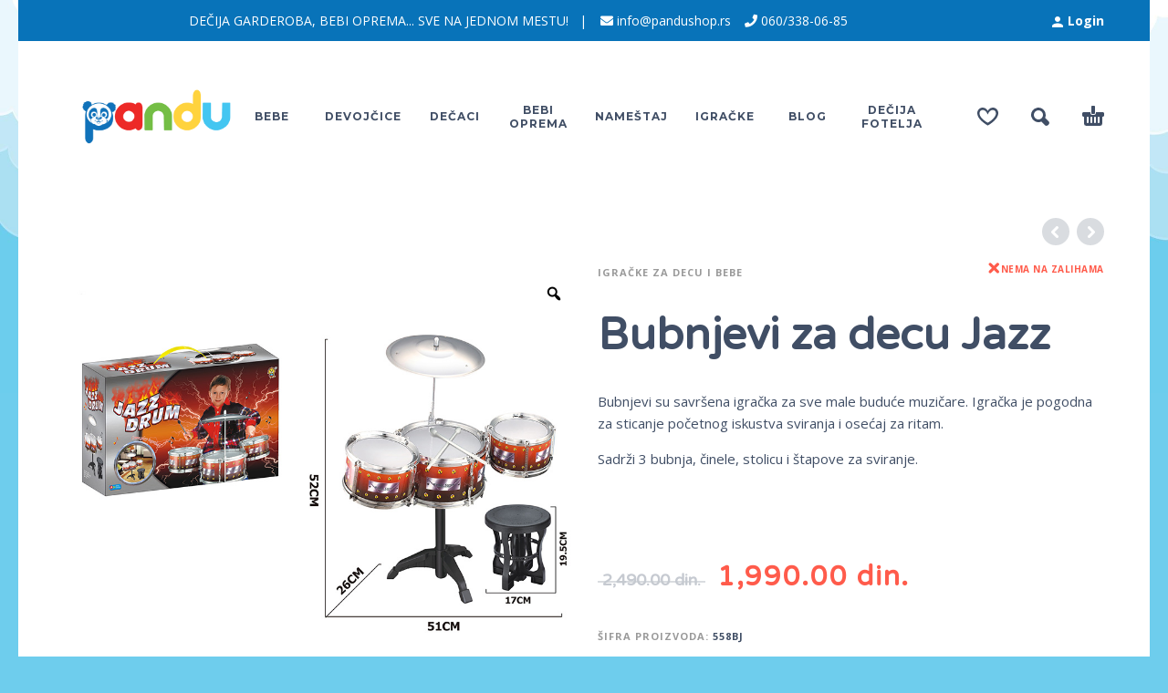

--- FILE ---
content_type: text/html; charset=UTF-8
request_url: https://pandushop.rs/proizvod/bubnjevi-za-decu-jazz/
body_size: 122652
content:
<!DOCTYPE html>

<html lang="sr-RS">

<head>

	<meta charset="UTF-8">

	<meta name="viewport" content="width=device-width, initial-scale=1, maximum-scale=1, user-scalable=no"/>

	<meta name="format-detection" content="telephone=no"/>

	<meta name="facebook-domain-verification" content="porn184chqx0y3xpvqko8ix817pw1w" />

	
	<link rel="profile" href="http://gmpg.org/xfn/11">

	<meta name='robots' content='index, follow, max-image-preview:large, max-snippet:-1, max-video-preview:-1' />
	<style>img:is([sizes="auto" i], [sizes^="auto," i]) { contain-intrinsic-size: 3000px 1500px }</style>
		<!-- Pixel Cat Facebook Pixel Code -->
	<script>
	!function(f,b,e,v,n,t,s){if(f.fbq)return;n=f.fbq=function(){n.callMethod?
	n.callMethod.apply(n,arguments):n.queue.push(arguments)};if(!f._fbq)f._fbq=n;
	n.push=n;n.loaded=!0;n.version='2.0';n.queue=[];t=b.createElement(e);t.async=!0;
	t.src=v;s=b.getElementsByTagName(e)[0];s.parentNode.insertBefore(t,s)}(window,
	document,'script','https://connect.facebook.net/en_US/fbevents.js' );
	fbq( 'init', '1765163520928370' );	</script>
	<!-- DO NOT MODIFY -->
	<!-- End Facebook Pixel Code -->
	
	<!-- This site is optimized with the Yoast SEO plugin v24.5 - https://yoast.com/wordpress/plugins/seo/ -->
	<title>Bubnjevi za decu Jazz | Pandu Shop</title>
	<meta name="description" content="Bubnjevi za decu sa savršena igračka za sve male buduće muzičare uz koju će dete steći početna iskustva sviranja i osećaj za ritam." />
	<link rel="canonical" href="https://pandushop.rs/proizvod/bubnjevi-za-decu-jazz/" />
	<meta property="og:locale" content="sr_RS" />
	<meta property="og:type" content="article" />
	<meta property="og:title" content="Bubnjevi za decu Jazz | Pandu Shop" />
	<meta property="og:description" content="Bubnjevi za decu sa savršena igračka za sve male buduće muzičare uz koju će dete steći početna iskustva sviranja i osećaj za ritam." />
	<meta property="og:url" content="https://pandushop.rs/proizvod/bubnjevi-za-decu-jazz/" />
	<meta property="og:site_name" content="Pandu Shop" />
	<meta property="article:publisher" content="https://www.facebook.com/pandushop.rs" />
	<meta property="article:modified_time" content="2025-12-22T10:33:45+00:00" />
	<meta property="og:image" content="https://pandushop.rs/wp-content/uploads/2022/12/305438-787x590.jpg" />
	<meta property="og:image:width" content="787" />
	<meta property="og:image:height" content="590" />
	<meta property="og:image:type" content="image/jpeg" />
	<meta name="twitter:card" content="summary_large_image" />
	<meta name="twitter:label1" content="Procenjeno vreme čitanja" />
	<meta name="twitter:data1" content="1 minut" />
	<script type="application/ld+json" class="yoast-schema-graph">{"@context":"https://schema.org","@graph":[{"@type":"WebPage","@id":"https://pandushop.rs/proizvod/bubnjevi-za-decu-jazz/","url":"https://pandushop.rs/proizvod/bubnjevi-za-decu-jazz/","name":"Bubnjevi za decu Jazz | Pandu Shop","isPartOf":{"@id":"https://pandushop.rs/#website"},"primaryImageOfPage":{"@id":"https://pandushop.rs/proizvod/bubnjevi-za-decu-jazz/#primaryimage"},"image":{"@id":"https://pandushop.rs/proizvod/bubnjevi-za-decu-jazz/#primaryimage"},"thumbnailUrl":"https://pandushop.rs/wp-content/uploads/2022/12/305438.jpg","datePublished":"2022-12-08T19:54:25+00:00","dateModified":"2025-12-22T10:33:45+00:00","description":"Bubnjevi za decu sa savršena igračka za sve male buduće muzičare uz koju će dete steći početna iskustva sviranja i osećaj za ritam.","breadcrumb":{"@id":"https://pandushop.rs/proizvod/bubnjevi-za-decu-jazz/#breadcrumb"},"inLanguage":"sr-RS","potentialAction":[{"@type":"ReadAction","target":["https://pandushop.rs/proizvod/bubnjevi-za-decu-jazz/"]}]},{"@type":"ImageObject","inLanguage":"sr-RS","@id":"https://pandushop.rs/proizvod/bubnjevi-za-decu-jazz/#primaryimage","url":"https://pandushop.rs/wp-content/uploads/2022/12/305438.jpg","contentUrl":"https://pandushop.rs/wp-content/uploads/2022/12/305438.jpg","width":960,"height":720,"caption":"Bubnjevi za decu Jazz"},{"@type":"BreadcrumbList","@id":"https://pandushop.rs/proizvod/bubnjevi-za-decu-jazz/#breadcrumb","itemListElement":[{"@type":"ListItem","position":1,"name":"Home","item":"https://pandushop.rs/"},{"@type":"ListItem","position":2,"name":"Onlajn prodaja dečije garderobe","item":"https://pandushop.rs/onlajn-prodavnica-decije-garderobe/"},{"@type":"ListItem","position":3,"name":"Bubnjevi za decu Jazz"}]},{"@type":"WebSite","@id":"https://pandushop.rs/#website","url":"https://pandushop.rs/","name":"Pandu Shop","description":"Bebi i dečija garderoba, igračke, oprema, nameštaj.","publisher":{"@id":"https://pandushop.rs/#organization"},"potentialAction":[{"@type":"SearchAction","target":{"@type":"EntryPoint","urlTemplate":"https://pandushop.rs/?s={search_term_string}"},"query-input":{"@type":"PropertyValueSpecification","valueRequired":true,"valueName":"search_term_string"}}],"inLanguage":"sr-RS"},{"@type":"Organization","@id":"https://pandushop.rs/#organization","name":"Pandu Shop dečija garderoba","url":"https://pandushop.rs/","logo":{"@type":"ImageObject","inLanguage":"sr-RS","@id":"https://pandushop.rs/#/schema/logo/image/","url":"https://pandushop.rs/wp-content/uploads/2020/12/logo-pandu.png","contentUrl":"https://pandushop.rs/wp-content/uploads/2020/12/logo-pandu.png","width":800,"height":800,"caption":"Pandu Shop dečija garderoba"},"image":{"@id":"https://pandushop.rs/#/schema/logo/image/"},"sameAs":["https://www.facebook.com/pandushop.rs","https://www.instagram.com/pandushop.rs/"]}]}</script>
	<!-- / Yoast SEO plugin. -->


<link rel='dns-prefetch' href='//kit.fontawesome.com' />
<link rel="alternate" type="application/rss+xml" title="Pandu Shop &raquo; dovod" href="https://pandushop.rs/feed/" />
<link rel="alternate" type="application/rss+xml" title="Pandu Shop &raquo; dovod komentara" href="https://pandushop.rs/comments/feed/" />
<link rel="alternate" type="application/rss+xml" title="Pandu Shop &raquo; dovod komentara na Bubnjevi za decu Jazz" href="https://pandushop.rs/proizvod/bubnjevi-za-decu-jazz/feed/" />
		<!-- This site uses the Google Analytics by MonsterInsights plugin v9.11.1 - Using Analytics tracking - https://www.monsterinsights.com/ -->
							<script src="//www.googletagmanager.com/gtag/js?id=G-1JSLSDEMTR"  data-cfasync="false" data-wpfc-render="false" type="text/javascript" async></script>
			<script data-cfasync="false" data-wpfc-render="false" type="text/javascript">
				var mi_version = '9.11.1';
				var mi_track_user = true;
				var mi_no_track_reason = '';
								var MonsterInsightsDefaultLocations = {"page_location":"https:\/\/pandushop.rs\/proizvod\/bubnjevi-za-decu-jazz\/"};
								if ( typeof MonsterInsightsPrivacyGuardFilter === 'function' ) {
					var MonsterInsightsLocations = (typeof MonsterInsightsExcludeQuery === 'object') ? MonsterInsightsPrivacyGuardFilter( MonsterInsightsExcludeQuery ) : MonsterInsightsPrivacyGuardFilter( MonsterInsightsDefaultLocations );
				} else {
					var MonsterInsightsLocations = (typeof MonsterInsightsExcludeQuery === 'object') ? MonsterInsightsExcludeQuery : MonsterInsightsDefaultLocations;
				}

								var disableStrs = [
										'ga-disable-G-1JSLSDEMTR',
									];

				/* Function to detect opted out users */
				function __gtagTrackerIsOptedOut() {
					for (var index = 0; index < disableStrs.length; index++) {
						if (document.cookie.indexOf(disableStrs[index] + '=true') > -1) {
							return true;
						}
					}

					return false;
				}

				/* Disable tracking if the opt-out cookie exists. */
				if (__gtagTrackerIsOptedOut()) {
					for (var index = 0; index < disableStrs.length; index++) {
						window[disableStrs[index]] = true;
					}
				}

				/* Opt-out function */
				function __gtagTrackerOptout() {
					for (var index = 0; index < disableStrs.length; index++) {
						document.cookie = disableStrs[index] + '=true; expires=Thu, 31 Dec 2099 23:59:59 UTC; path=/';
						window[disableStrs[index]] = true;
					}
				}

				if ('undefined' === typeof gaOptout) {
					function gaOptout() {
						__gtagTrackerOptout();
					}
				}
								window.dataLayer = window.dataLayer || [];

				window.MonsterInsightsDualTracker = {
					helpers: {},
					trackers: {},
				};
				if (mi_track_user) {
					function __gtagDataLayer() {
						dataLayer.push(arguments);
					}

					function __gtagTracker(type, name, parameters) {
						if (!parameters) {
							parameters = {};
						}

						if (parameters.send_to) {
							__gtagDataLayer.apply(null, arguments);
							return;
						}

						if (type === 'event') {
														parameters.send_to = monsterinsights_frontend.v4_id;
							var hookName = name;
							if (typeof parameters['event_category'] !== 'undefined') {
								hookName = parameters['event_category'] + ':' + name;
							}

							if (typeof MonsterInsightsDualTracker.trackers[hookName] !== 'undefined') {
								MonsterInsightsDualTracker.trackers[hookName](parameters);
							} else {
								__gtagDataLayer('event', name, parameters);
							}
							
						} else {
							__gtagDataLayer.apply(null, arguments);
						}
					}

					__gtagTracker('js', new Date());
					__gtagTracker('set', {
						'developer_id.dZGIzZG': true,
											});
					if ( MonsterInsightsLocations.page_location ) {
						__gtagTracker('set', MonsterInsightsLocations);
					}
										__gtagTracker('config', 'G-1JSLSDEMTR', {"forceSSL":"true","link_attribution":"true"} );
										window.gtag = __gtagTracker;										(function () {
						/* https://developers.google.com/analytics/devguides/collection/analyticsjs/ */
						/* ga and __gaTracker compatibility shim. */
						var noopfn = function () {
							return null;
						};
						var newtracker = function () {
							return new Tracker();
						};
						var Tracker = function () {
							return null;
						};
						var p = Tracker.prototype;
						p.get = noopfn;
						p.set = noopfn;
						p.send = function () {
							var args = Array.prototype.slice.call(arguments);
							args.unshift('send');
							__gaTracker.apply(null, args);
						};
						var __gaTracker = function () {
							var len = arguments.length;
							if (len === 0) {
								return;
							}
							var f = arguments[len - 1];
							if (typeof f !== 'object' || f === null || typeof f.hitCallback !== 'function') {
								if ('send' === arguments[0]) {
									var hitConverted, hitObject = false, action;
									if ('event' === arguments[1]) {
										if ('undefined' !== typeof arguments[3]) {
											hitObject = {
												'eventAction': arguments[3],
												'eventCategory': arguments[2],
												'eventLabel': arguments[4],
												'value': arguments[5] ? arguments[5] : 1,
											}
										}
									}
									if ('pageview' === arguments[1]) {
										if ('undefined' !== typeof arguments[2]) {
											hitObject = {
												'eventAction': 'page_view',
												'page_path': arguments[2],
											}
										}
									}
									if (typeof arguments[2] === 'object') {
										hitObject = arguments[2];
									}
									if (typeof arguments[5] === 'object') {
										Object.assign(hitObject, arguments[5]);
									}
									if ('undefined' !== typeof arguments[1].hitType) {
										hitObject = arguments[1];
										if ('pageview' === hitObject.hitType) {
											hitObject.eventAction = 'page_view';
										}
									}
									if (hitObject) {
										action = 'timing' === arguments[1].hitType ? 'timing_complete' : hitObject.eventAction;
										hitConverted = mapArgs(hitObject);
										__gtagTracker('event', action, hitConverted);
									}
								}
								return;
							}

							function mapArgs(args) {
								var arg, hit = {};
								var gaMap = {
									'eventCategory': 'event_category',
									'eventAction': 'event_action',
									'eventLabel': 'event_label',
									'eventValue': 'event_value',
									'nonInteraction': 'non_interaction',
									'timingCategory': 'event_category',
									'timingVar': 'name',
									'timingValue': 'value',
									'timingLabel': 'event_label',
									'page': 'page_path',
									'location': 'page_location',
									'title': 'page_title',
									'referrer' : 'page_referrer',
								};
								for (arg in args) {
																		if (!(!args.hasOwnProperty(arg) || !gaMap.hasOwnProperty(arg))) {
										hit[gaMap[arg]] = args[arg];
									} else {
										hit[arg] = args[arg];
									}
								}
								return hit;
							}

							try {
								f.hitCallback();
							} catch (ex) {
							}
						};
						__gaTracker.create = newtracker;
						__gaTracker.getByName = newtracker;
						__gaTracker.getAll = function () {
							return [];
						};
						__gaTracker.remove = noopfn;
						__gaTracker.loaded = true;
						window['__gaTracker'] = __gaTracker;
					})();
									} else {
										console.log("");
					(function () {
						function __gtagTracker() {
							return null;
						}

						window['__gtagTracker'] = __gtagTracker;
						window['gtag'] = __gtagTracker;
					})();
									}
			</script>
							<!-- / Google Analytics by MonsterInsights -->
		<script type="text/javascript">
/* <![CDATA[ */
window._wpemojiSettings = {"baseUrl":"https:\/\/s.w.org\/images\/core\/emoji\/15.0.3\/72x72\/","ext":".png","svgUrl":"https:\/\/s.w.org\/images\/core\/emoji\/15.0.3\/svg\/","svgExt":".svg","source":{"concatemoji":"https:\/\/pandushop.rs\/wp-includes\/js\/wp-emoji-release.min.js?ver=6.7.4"}};
/*! This file is auto-generated */
!function(i,n){var o,s,e;function c(e){try{var t={supportTests:e,timestamp:(new Date).valueOf()};sessionStorage.setItem(o,JSON.stringify(t))}catch(e){}}function p(e,t,n){e.clearRect(0,0,e.canvas.width,e.canvas.height),e.fillText(t,0,0);var t=new Uint32Array(e.getImageData(0,0,e.canvas.width,e.canvas.height).data),r=(e.clearRect(0,0,e.canvas.width,e.canvas.height),e.fillText(n,0,0),new Uint32Array(e.getImageData(0,0,e.canvas.width,e.canvas.height).data));return t.every(function(e,t){return e===r[t]})}function u(e,t,n){switch(t){case"flag":return n(e,"\ud83c\udff3\ufe0f\u200d\u26a7\ufe0f","\ud83c\udff3\ufe0f\u200b\u26a7\ufe0f")?!1:!n(e,"\ud83c\uddfa\ud83c\uddf3","\ud83c\uddfa\u200b\ud83c\uddf3")&&!n(e,"\ud83c\udff4\udb40\udc67\udb40\udc62\udb40\udc65\udb40\udc6e\udb40\udc67\udb40\udc7f","\ud83c\udff4\u200b\udb40\udc67\u200b\udb40\udc62\u200b\udb40\udc65\u200b\udb40\udc6e\u200b\udb40\udc67\u200b\udb40\udc7f");case"emoji":return!n(e,"\ud83d\udc26\u200d\u2b1b","\ud83d\udc26\u200b\u2b1b")}return!1}function f(e,t,n){var r="undefined"!=typeof WorkerGlobalScope&&self instanceof WorkerGlobalScope?new OffscreenCanvas(300,150):i.createElement("canvas"),a=r.getContext("2d",{willReadFrequently:!0}),o=(a.textBaseline="top",a.font="600 32px Arial",{});return e.forEach(function(e){o[e]=t(a,e,n)}),o}function t(e){var t=i.createElement("script");t.src=e,t.defer=!0,i.head.appendChild(t)}"undefined"!=typeof Promise&&(o="wpEmojiSettingsSupports",s=["flag","emoji"],n.supports={everything:!0,everythingExceptFlag:!0},e=new Promise(function(e){i.addEventListener("DOMContentLoaded",e,{once:!0})}),new Promise(function(t){var n=function(){try{var e=JSON.parse(sessionStorage.getItem(o));if("object"==typeof e&&"number"==typeof e.timestamp&&(new Date).valueOf()<e.timestamp+604800&&"object"==typeof e.supportTests)return e.supportTests}catch(e){}return null}();if(!n){if("undefined"!=typeof Worker&&"undefined"!=typeof OffscreenCanvas&&"undefined"!=typeof URL&&URL.createObjectURL&&"undefined"!=typeof Blob)try{var e="postMessage("+f.toString()+"("+[JSON.stringify(s),u.toString(),p.toString()].join(",")+"));",r=new Blob([e],{type:"text/javascript"}),a=new Worker(URL.createObjectURL(r),{name:"wpTestEmojiSupports"});return void(a.onmessage=function(e){c(n=e.data),a.terminate(),t(n)})}catch(e){}c(n=f(s,u,p))}t(n)}).then(function(e){for(var t in e)n.supports[t]=e[t],n.supports.everything=n.supports.everything&&n.supports[t],"flag"!==t&&(n.supports.everythingExceptFlag=n.supports.everythingExceptFlag&&n.supports[t]);n.supports.everythingExceptFlag=n.supports.everythingExceptFlag&&!n.supports.flag,n.DOMReady=!1,n.readyCallback=function(){n.DOMReady=!0}}).then(function(){return e}).then(function(){var e;n.supports.everything||(n.readyCallback(),(e=n.source||{}).concatemoji?t(e.concatemoji):e.wpemoji&&e.twemoji&&(t(e.twemoji),t(e.wpemoji)))}))}((window,document),window._wpemojiSettings);
/* ]]> */
</script>
<style id='wp-emoji-styles-inline-css' type='text/css'>

	img.wp-smiley, img.emoji {
		display: inline !important;
		border: none !important;
		box-shadow: none !important;
		height: 1em !important;
		width: 1em !important;
		margin: 0 0.07em !important;
		vertical-align: -0.1em !important;
		background: none !important;
		padding: 0 !important;
	}
</style>
<style id='classic-theme-styles-inline-css' type='text/css'>
/*! This file is auto-generated */
.wp-block-button__link{color:#fff;background-color:#32373c;border-radius:9999px;box-shadow:none;text-decoration:none;padding:calc(.667em + 2px) calc(1.333em + 2px);font-size:1.125em}.wp-block-file__button{background:#32373c;color:#fff;text-decoration:none}
</style>
<link rel='stylesheet' id='contact-form-7-css' href='https://pandushop.rs/wp-content/plugins/contact-form-7/includes/css/styles.css?ver=6.0.4' type='text/css' media='all' />
<link rel='stylesheet' id='rs-plugin-settings-css' href='https://pandushop.rs/wp-content/plugins/revslider/public/assets/css/rs6.css?ver=6.3.2' type='text/css' media='all' />
<style id='rs-plugin-settings-inline-css' type='text/css'>
#rs-demo-id {}
</style>
<link rel='stylesheet' id='photoswipe-css' href='https://pandushop.rs/wp-content/plugins/woocommerce/assets/css/photoswipe/photoswipe.min.css?ver=9.6.3' type='text/css' media='all' />
<link rel='stylesheet' id='photoswipe-default-skin-css' href='https://pandushop.rs/wp-content/plugins/woocommerce/assets/css/photoswipe/default-skin/default-skin.min.css?ver=9.6.3' type='text/css' media='all' />
<style id='woocommerce-inline-inline-css' type='text/css'>
.woocommerce form .form-row .required { visibility: visible; }
</style>
<link rel='stylesheet' id='woo-variation-gallery-slider-css' href='https://pandushop.rs/wp-content/plugins/woo-variation-gallery/assets/css/slick.min.css?ver=1.8.1' type='text/css' media='all' />
<link rel='stylesheet' id='dashicons-css' href='https://pandushop.rs/wp-includes/css/dashicons.min.css?ver=6.7.4' type='text/css' media='all' />
<link rel='stylesheet' id='woo-variation-gallery-css' href='https://pandushop.rs/wp-content/plugins/woo-variation-gallery/assets/css/frontend.min.css?ver=1740229949' type='text/css' media='all' />
<style id='woo-variation-gallery-inline-css' type='text/css'>
:root {--wvg-thumbnail-item: 4;--wvg-thumbnail-item-gap: 10px;--wvg-single-image-size: 600px;--wvg-gallery-width: 50%;--wvg-gallery-margin: 30px;}/* Default Width */.woo-variation-product-gallery {max-width: 50% !important;width: 100%;}/* Medium Devices, Desktops *//* Small Devices, Tablets */@media only screen and (max-width: 768px) {.woo-variation-product-gallery {width: 720px;max-width: 100% !important;}}/* Extra Small Devices, Phones */@media only screen and (max-width: 480px) {.woo-variation-product-gallery {width: 320px;max-width: 100% !important;}}
</style>
<link rel='stylesheet' id='brands-styles-css' href='https://pandushop.rs/wp-content/plugins/woocommerce/assets/css/brands.css?ver=9.6.3' type='text/css' media='all' />
<link rel='stylesheet' id='pwb-styles-frontend-css' href='https://pandushop.rs/wp-content/plugins/perfect-woocommerce-brands/build/frontend/css/style.css?ver=3.4.9' type='text/css' media='all' />
<link rel='stylesheet' id='photoswipe-skin-css' href='https://pandushop.rs/wp-content/themes/kidz/css/photoswipe/default-skin.css?ver=4.1.1' type='text/css' media='all' />
<link rel='stylesheet' id='slick-slider-css' href='https://pandushop.rs/wp-content/themes/kidz/css/slick.css?ver=1.8.1' type='text/css' media='all' />
<link rel='stylesheet' id='kidz-child-style-css' href='https://pandushop.rs/wp-content/themes/kidz-child/style.css?ver=6.7.4' type='text/css' media='all' />
<link rel='stylesheet' id='ideapark-core-css-css' href='https://pandushop.rs/wp-content/uploads/kidz/min.css?ver=1740233171' type='text/css' media='all' />
<script type="text/template" id="tmpl-variation-template">
	<div class="woocommerce-variation-description">{{{ data.variation.variation_description }}}</div>
	<div class="woocommerce-variation-price">{{{ data.variation.price_html }}}</div>
	<div class="woocommerce-variation-availability">{{{ data.variation.availability_html }}}</div>
</script>
<script type="text/template" id="tmpl-unavailable-variation-template">
	<p role="alert">Žao nam je, ovaj proizvod nije dostupan. Odaberite drugu kombinaciju.</p>
</script>
<script type="text/javascript" src="https://pandushop.rs/wp-content/plugins/google-analytics-for-wordpress/assets/js/frontend-gtag.min.js?ver=9.11.1" id="monsterinsights-frontend-script-js" async="async" data-wp-strategy="async"></script>
<script data-cfasync="false" data-wpfc-render="false" type="text/javascript" id='monsterinsights-frontend-script-js-extra'>/* <![CDATA[ */
var monsterinsights_frontend = {"js_events_tracking":"true","download_extensions":"doc,pdf,ppt,zip,xls,docx,pptx,xlsx","inbound_paths":"[{\"path\":\"\\\/go\\\/\",\"label\":\"affiliate\"},{\"path\":\"\\\/recommend\\\/\",\"label\":\"affiliate\"}]","home_url":"https:\/\/pandushop.rs","hash_tracking":"false","v4_id":"G-1JSLSDEMTR"};/* ]]> */
</script>
<script type="text/javascript" src="https://pandushop.rs/wp-includes/js/jquery/jquery.min.js?ver=3.7.1" id="jquery-core-js"></script>
<script type="text/javascript" src="https://pandushop.rs/wp-includes/js/jquery/jquery-migrate.min.js?ver=3.4.1" id="jquery-migrate-js"></script>
<script type="text/javascript" src="https://pandushop.rs/wp-content/plugins/revslider/public/assets/js/rbtools.min.js?ver=6.3.2" id="tp-tools-js"></script>
<script type="text/javascript" src="https://pandushop.rs/wp-content/plugins/revslider/public/assets/js/rs6.min.js?ver=6.3.2" id="revmin-js"></script>
<script type="text/javascript" src="https://pandushop.rs/wp-content/plugins/woocommerce/assets/js/zoom/jquery.zoom.min.js?ver=1.7.21-wc.9.6.3" id="zoom-js" defer="defer" data-wp-strategy="defer"></script>
<script type="text/javascript" src="https://pandushop.rs/wp-content/plugins/woocommerce/assets/js/photoswipe/photoswipe.min.js?ver=4.1.1-wc.9.6.3" id="photoswipe-js" defer="defer" data-wp-strategy="defer"></script>
<script type="text/javascript" src="https://pandushop.rs/wp-content/plugins/woocommerce/assets/js/photoswipe/photoswipe-ui-default.min.js?ver=4.1.1-wc.9.6.3" id="photoswipe-ui-default-js" defer="defer" data-wp-strategy="defer"></script>
<script type="text/javascript" id="wc-single-product-js-extra">
/* <![CDATA[ */
var wc_single_product_params = {"i18n_required_rating_text":"Ocenite","i18n_product_gallery_trigger_text":"View full-screen image gallery","review_rating_required":"yes","flexslider":{"rtl":false,"animation":"slide","smoothHeight":true,"directionNav":false,"controlNav":"thumbnails","slideshow":false,"animationSpeed":500,"animationLoop":false,"allowOneSlide":false},"zoom_enabled":"1","zoom_options":{"magnify":0},"photoswipe_enabled":"1","photoswipe_options":{"shareEl":false,"closeOnScroll":false,"history":false,"hideAnimationDuration":0,"showAnimationDuration":0},"flexslider_enabled":""};
/* ]]> */
</script>
<script type="text/javascript" src="https://pandushop.rs/wp-content/plugins/woocommerce/assets/js/frontend/single-product.min.js?ver=9.6.3" id="wc-single-product-js" defer="defer" data-wp-strategy="defer"></script>
<link rel="https://api.w.org/" href="https://pandushop.rs/wp-json/" /><link rel="alternate" title="JSON" type="application/json" href="https://pandushop.rs/wp-json/wp/v2/product/6254" /><link rel="EditURI" type="application/rsd+xml" title="RSD" href="https://pandushop.rs/xmlrpc.php?rsd" />
<meta name="generator" content="WordPress 6.7.4" />
<meta name="generator" content="WooCommerce 9.6.3" />
<meta name="generator" content="Kidz 5.21" />
<link rel='shortlink' href='https://pandushop.rs/?p=6254' />
<link rel="alternate" title="oEmbed (JSON)" type="application/json+oembed" href="https://pandushop.rs/wp-json/oembed/1.0/embed?url=https%3A%2F%2Fpandushop.rs%2Fproizvod%2Fbubnjevi-za-decu-jazz%2F" />
<link rel="alternate" title="oEmbed (XML)" type="text/xml+oembed" href="https://pandushop.rs/wp-json/oembed/1.0/embed?url=https%3A%2F%2Fpandushop.rs%2Fproizvod%2Fbubnjevi-za-decu-jazz%2F&#038;format=xml" />
<meta name="google-site-verification" content="Neu4m1vZme4xoBXuud1PPd1JdjkV8l3pMpjzA74Bxtk" />

<!-- Google tag (gtag.js) -->
<script async src="https://www.googletagmanager.com/gtag/js?id=G-1JSLSDEMTR"></script>
<script>
  window.dataLayer = window.dataLayer || [];
  function gtag(){dataLayer.push(arguments);}
  gtag('js', new Date());

  gtag('config', 'G-1JSLSDEMTR');
</script>
		<script>
			var ideapark_svg_content = "";
			var ajax = new XMLHttpRequest();
			ajax.open("GET", "https://pandushop.rs/wp-content/themes/kidz/img/sprite.svg?v=1719472820", true);
			ajax.send();
			ajax.onload = function (e) {
				ideapark_svg_content = ajax.responseText;
				ideapark_download_svg_onload();
			};
			
			function ideapark_download_svg_onload() {
				if (typeof document.body != "undefined" && document.body != null && typeof document.body.childNodes != "undefined" && typeof document.body.childNodes[0] != "undefined") {
					var div = document.createElement("div");
					div.className = "svg-sprite-container";
					div.innerHTML = ideapark_svg_content;
					document.body.insertBefore(div, document.body.childNodes[0]);
				} else {
					setTimeout(ideapark_download_svg_onload, 100);
				}
			}

		</script>
			<link rel="stylesheet" href="//fonts.googleapis.com/css?family=Open+Sans%3Aregular%2C500%2C700%2C800%7CVarela+Round%3Aregular%7CMontserrat%3Aregular%2C500%2C700%2C800%2C900%26subset%3Dlatin%2Clatin-ext">
			<noscript><style>.woocommerce-product-gallery{ opacity: 1 !important; }</style></noscript>
	<style type="text/css" id="custom-background-css">
body.custom-background { background-color: #6ecded; background-image: url("https://pandushop.rs/wp-content/uploads/2025/02/clothes-2049536750.jpg"); background-position: left top; background-size: contain; background-repeat: no-repeat; background-attachment: fixed; }
</style>
	<meta name="generator" content="Powered by Slider Revolution 6.3.2 - responsive, Mobile-Friendly Slider Plugin for WordPress with comfortable drag and drop interface." />
<style class='wp-fonts-local' type='text/css'>
@font-face{font-family:Inter;font-style:normal;font-weight:300 900;font-display:fallback;src:url('https://pandushop.rs/wp-content/plugins/woocommerce/assets/fonts/Inter-VariableFont_slnt,wght.woff2') format('woff2');font-stretch:normal;}
@font-face{font-family:Cardo;font-style:normal;font-weight:400;font-display:fallback;src:url('https://pandushop.rs/wp-content/plugins/woocommerce/assets/fonts/cardo_normal_400.woff2') format('woff2');}
</style>
<link rel="icon" href="https://pandushop.rs/wp-content/uploads/2020/12/cropped-icon-1-32x32.png" sizes="32x32" />
<link rel="icon" href="https://pandushop.rs/wp-content/uploads/2020/12/cropped-icon-1-192x192.png" sizes="192x192" />
<link rel="apple-touch-icon" href="https://pandushop.rs/wp-content/uploads/2020/12/cropped-icon-1-180x180.png" />
<meta name="msapplication-TileImage" content="https://pandushop.rs/wp-content/uploads/2020/12/cropped-icon-1-270x270.png" />
<script type="text/javascript">function setREVStartSize(e){
			//window.requestAnimationFrame(function() {				 
				window.RSIW = window.RSIW===undefined ? window.innerWidth : window.RSIW;	
				window.RSIH = window.RSIH===undefined ? window.innerHeight : window.RSIH;	
				try {								
					var pw = document.getElementById(e.c).parentNode.offsetWidth,
						newh;
					pw = pw===0 || isNaN(pw) ? window.RSIW : pw;
					e.tabw = e.tabw===undefined ? 0 : parseInt(e.tabw);
					e.thumbw = e.thumbw===undefined ? 0 : parseInt(e.thumbw);
					e.tabh = e.tabh===undefined ? 0 : parseInt(e.tabh);
					e.thumbh = e.thumbh===undefined ? 0 : parseInt(e.thumbh);
					e.tabhide = e.tabhide===undefined ? 0 : parseInt(e.tabhide);
					e.thumbhide = e.thumbhide===undefined ? 0 : parseInt(e.thumbhide);
					e.mh = e.mh===undefined || e.mh=="" || e.mh==="auto" ? 0 : parseInt(e.mh,0);		
					if(e.layout==="fullscreen" || e.l==="fullscreen") 						
						newh = Math.max(e.mh,window.RSIH);					
					else{					
						e.gw = Array.isArray(e.gw) ? e.gw : [e.gw];
						for (var i in e.rl) if (e.gw[i]===undefined || e.gw[i]===0) e.gw[i] = e.gw[i-1];					
						e.gh = e.el===undefined || e.el==="" || (Array.isArray(e.el) && e.el.length==0)? e.gh : e.el;
						e.gh = Array.isArray(e.gh) ? e.gh : [e.gh];
						for (var i in e.rl) if (e.gh[i]===undefined || e.gh[i]===0) e.gh[i] = e.gh[i-1];
											
						var nl = new Array(e.rl.length),
							ix = 0,						
							sl;					
						e.tabw = e.tabhide>=pw ? 0 : e.tabw;
						e.thumbw = e.thumbhide>=pw ? 0 : e.thumbw;
						e.tabh = e.tabhide>=pw ? 0 : e.tabh;
						e.thumbh = e.thumbhide>=pw ? 0 : e.thumbh;					
						for (var i in e.rl) nl[i] = e.rl[i]<window.RSIW ? 0 : e.rl[i];
						sl = nl[0];									
						for (var i in nl) if (sl>nl[i] && nl[i]>0) { sl = nl[i]; ix=i;}															
						var m = pw>(e.gw[ix]+e.tabw+e.thumbw) ? 1 : (pw-(e.tabw+e.thumbw)) / (e.gw[ix]);					
						newh =  (e.gh[ix] * m) + (e.tabh + e.thumbh);
					}				
					if(window.rs_init_css===undefined) window.rs_init_css = document.head.appendChild(document.createElement("style"));					
					document.getElementById(e.c).height = newh+"px";
					window.rs_init_css.innerHTML += "#"+e.c+"_wrapper { height: "+newh+"px }";				
				} catch(e){
					console.log("Failure at Presize of Slider:" + e)
				}					   
			//});
		  };</script>

</head>

<body class="product-template-default single single-product postid-6254 custom-background theme-kidz woocommerce woocommerce-page woocommerce-no-js woo-variation-gallery woo-variation-gallery-theme-kidz sidebar-disable header-type-1 sticky-type-1 layout-boxed-white fixed-slider mega-menu woocommerce-on h-ltr preload">


<div id="ajax-search" class="search-type-1 hidden">

	<div class="container ajax-search-container">

		<div class="ajax-search-tip">What you are looking for?</div>

		
	<form role="search" method="get" action="https://pandushop.rs/">
		<input id="ajax-search-input" autocomplete="off" type="text" name="s" placeholder="search products..." value="" /><input type="hidden" name="post_type" value="product"><a id="search-close" href="#">
			<svg>
				<use xlink:href="#svg-close" />
			</svg>
		</a>
		<button type="submit" class="search" aria-label="Search">
			<svg>
				<use xlink:href="#svg-search" />
			</svg>
		</button>
	</form>
	</div>

</div>


	<div id="ajax-search-result" class="search-type-1 loading">

		<div class="container ajax-search-result-container js-ajax-search-result"></div>

	</div>


<div class="search-shadow search-type-1 hidden">

	<span class="ip-shop-loop-loading"><i></i><i></i><i></i></span>

</div>


<div id="wrap"

	 class="search-type-1 wrap--boxed wrap--boxed-white">

	<header id="header">

					<div id="home-top-menu"
			 class="top-menu with-bg" style="background-color:#0873b9;color:#ffffff">
			<div class="container"><nav class="menu-top-menu-container"><ul id="menu-top-menu" class="menu"><li id="menu-item-458" class="menu-item menu-item-type-custom menu-item-object-custom menu-item-has-children menu-item-458"><a>Demos</a><a href="#" class="js-more"><i class="more"></i></a>
<ul class="sub-menu">
	<li id="menu-item-459" class="menu-item menu-item-type-custom menu-item-object-custom menu-item-459"><a href="https://parkofideas.com/kidz/demo1/">Demo 1</a><a href="#" class="js-more"><i class="more"></i></a></li>
	<li id="menu-item-460" class="menu-item menu-item-type-custom menu-item-object-custom menu-item-460"><a href="https://parkofideas.com/kidz/demo2/">Demo 2</a><a href="#" class="js-more"><i class="more"></i></a></li>
	<li id="menu-item-461" class="menu-item menu-item-type-custom menu-item-object-custom menu-item-461"><a href="https://parkofideas.com/kidz/demo3/">Demo 3</a><a href="#" class="js-more"><i class="more"></i></a></li>
	<li id="menu-item-462" class="menu-item menu-item-type-custom menu-item-object-custom menu-item-462"><a href="https://parkofideas.com/kidz/demo4/">Demo 4</a><a href="#" class="js-more"><i class="more"></i></a></li>
	<li id="menu-item-463" class="menu-item menu-item-type-custom menu-item-object-custom menu-item-463"><a href="https://parkofideas.com/kidz/demo5/">Demo 5</a><a href="#" class="js-more"><i class="more"></i></a></li>
</ul>
</li>
<li id="menu-item-464" class="menu-item menu-item-type-custom menu-item-object-custom menu-item-has-children menu-item-464"><a>Product</a><a href="#" class="js-more"><i class="more"></i></a>
<ul class="sub-menu">
	<li id="menu-item-465" class="menu-item menu-item-type-custom menu-item-object-custom menu-item-465"><a href="https://parkofideas.com/kidz/demo1/product/stokke-scoot-stroller-in-slate-blue/">Simple Product</a><a href="#" class="js-more"><i class="more"></i></a></li>
	<li id="menu-item-466" class="menu-item menu-item-type-custom menu-item-object-custom menu-item-466"><a href="https://parkofideas.com/kidz/demo1/product/pique-polo-bodysuit/">Variable</a><a href="#" class="js-more"><i class="more"></i></a></li>
	<li id="menu-item-467" class="menu-item menu-item-type-custom menu-item-object-custom menu-item-467"><a href="https://parkofideas.com/kidz/demo1/product/torro-stroller/">On Sale</a><a href="#" class="js-more"><i class="more"></i></a></li>
	<li id="menu-item-468" class="menu-item menu-item-type-custom menu-item-object-custom menu-item-468"><a href="https://parkofideas.com/kidz/demo1/product/defender-360-car-seat-pirate-gold/">Out of Stock</a><a href="#" class="js-more"><i class="more"></i></a></li>
	<li id="menu-item-469" class="menu-item menu-item-type-custom menu-item-object-custom menu-item-469"><a href="https://parkofideas.com/kidz/demo1/product/suspender-jeans-derby-wash/">External Product</a><a href="#" class="js-more"><i class="more"></i></a></li>
	<li id="menu-item-470" class="menu-item menu-item-type-custom menu-item-object-custom menu-item-470"><a href="https://parkofideas.com/kidz/demo1/product/giraffe/">Grouped</a><a href="#" class="js-more"><i class="more"></i></a></li>
	<li id="menu-item-474" class="menu-item menu-item-type-custom menu-item-object-custom menu-item-474"><a href="https://parkofideas.com/kidz/demo1/product/proride-car-seat-blue-opal-2/">Featured Video</a><a href="#" class="js-more"><i class="more"></i></a></li>
</ul>
</li>
<li id="menu-item-475" class="menu-item menu-item-type-custom menu-item-object-custom menu-item-has-children menu-item-475"><a>Blog</a><a href="#" class="js-more"><i class="more"></i></a>
<ul class="sub-menu">
	<li id="menu-item-476" class="menu-item menu-item-type-custom menu-item-object-custom menu-item-476"><a href="https://parkofideas.com/kidz/demo1/blog/">Blog</a><a href="#" class="js-more"><i class="more"></i></a></li>
	<li id="menu-item-477" class="menu-item menu-item-type-custom menu-item-object-custom menu-item-477"><a href="https://parkofideas.com/kidz/demo1/a-quick-movement-of-the-enemy-will-jeopardize-six-gunboats/">Blog Post</a><a href="#" class="js-more"><i class="more"></i></a></li>
</ul>
</li>
<li id="menu-item-478" class="menu-item menu-item-type-custom menu-item-object-custom menu-item-has-children menu-item-478"><a>Pages</a><a href="#" class="js-more"><i class="more"></i></a>
<ul class="sub-menu">
	<li id="menu-item-485" class="menu-item menu-item-type-custom menu-item-object-custom menu-item-485"><a href="https://parkofideas.com/kidz/demo1/icon-pack/">Icon pack</a><a href="#" class="js-more"><i class="more"></i></a></li>
	<li id="menu-item-479" class="menu-item menu-item-type-custom menu-item-object-custom menu-item-479"><a href="https://parkofideas.com/kidz/demo1/full-width/">Full Width</a><a href="#" class="js-more"><i class="more"></i></a></li>
	<li id="menu-item-480" class="menu-item menu-item-type-custom menu-item-object-custom menu-item-480"><a href="https://parkofideas.com/kidz/demo1/typography/">Typography</a><a href="#" class="js-more"><i class="more"></i></a></li>
	<li id="menu-item-592" class="menu-item menu-item-type-post_type menu-item-object-page menu-item-592"><a href="https://pandushop.rs/contact-us/">Contact Us</a><a href="#" class="js-more"><i class="more"></i></a></li>
	<li id="menu-item-481" class="menu-item menu-item-type-custom menu-item-object-custom menu-item-481"><a href="https://parkofideas.com/kidz/demo1/404">404 Error</a><a href="#" class="js-more"><i class="more"></i></a></li>
	<li id="menu-item-482" class="menu-item menu-item-type-custom menu-item-object-custom menu-item-482"><a href="https://parkofideas.com/kidz/demo1/on-sale/">Products &#8211; On Sale</a><a href="#" class="js-more"><i class="more"></i></a></li>
	<li id="menu-item-483" class="menu-item menu-item-type-custom menu-item-object-custom menu-item-483"><a href="https://parkofideas.com/kidz/demo1/product-category/activity/">Color Filter</a><a href="#" class="js-more"><i class="more"></i></a></li>
	<li id="menu-item-484" class="menu-item menu-item-type-custom menu-item-object-custom menu-item-484"><a href="https://parkofideas.com/kidz/demo1/wishlist/">Wishlist</a><a href="#" class="js-more"><i class="more"></i></a></li>
</ul>
</li>
</ul></nav>			<div
			class="text "><div id="top-contact">
<div>DEČIJA GARDEROBA, BEBI OPREMA... SVE NA JEDNOM MESTU!   |</div>
<div><i class="fas fa-envelope"></i> <a href="mailto:info@pandushop.rs">info@pandushop.rs</a></div>
<div><i class="fas fa-phone"></i> <a href="tel:+38160-338-06-85">060/338-06-85</a></div>
<div> </div>
</div></div>
				<div class="auth"><a href="https://pandushop.rs/moj-nalog/" rel="nofollow"><svg><use xlink:href="#svg-user" /></svg><span>Login</span></a></div></div>		</div>
	
		<div class="main-menu">

			<div class="container">

				<a class="mobile-menu" onclick="return false;">

					<svg>

						<use xlink:href="#svg-bars"/>

					</svg>

				</a>

				<div class="container-2">

					<div class="header-buttons">

							<a rel="nofollow" aria-label="Wishlist" class="wishlist-info wishlist" href="https://pandushop.rs/wishlist/">
		<svg class="svg on">
			<use xlink:href="#svg-wishlist-on" />
		</svg>
		<svg class="svg off">
			<use xlink:href="#svg-wishlist-off" />
		</svg>
		<span class="ip-wishlist-count"></span>	</a>

						
							<a class="search" onclick="return false;">

								<svg>

									<use xlink:href="#svg-search"/>

								</svg>

							</a>

						
						
						
							<a class="cart-info" href="https://pandushop.rs/korpa/">

								<svg>

									<use xlink:href="#svg-cart"/>

								</svg><span class="ip-cart-count"></span>
							</a>

						
					</div>

					
					<span class="logo-wrap">
		<a href="https://pandushop.rs/">					<img  width="600" height="223"  src="https://pandushop.rs/wp-content/uploads/2025/02/logo.png" alt="Pandu Shop" class="logo" />
				</a></span>

				</div>



				<div class="menu-shadow hidden"></div>



				
				<div class="product-categories product-categories--3">

					<ul id="menu-main" class="menu main-menu-container main-menu-text-only main-menu-fixed"><li id="menu-item-625" class="menu-item-type-taxonomy menu-item-object-product_cat menu-item-has-children menu-item-625 items-8 menu-col-4 without-icon"><a href="https://pandushop.rs/kategorija/garderoba-za-bebe/"><span>bebe</span></a><a class="js-more" href="#"><i class="more"></i></a>
<ul class="sub-menu">
	<li id="menu-item-1046" class="menu-item-type-taxonomy menu-item-object-product_cat menu-item-1046 without-icon"><a href="https://pandushop.rs/kategorija/garderoba-za-bebe/benkice/">Benkice</a><a class="js-more" href="#"><i class="more"></i></a></li>
	<li id="menu-item-1047" class="menu-item-type-taxonomy menu-item-object-product_cat menu-item-1047 without-icon"><a href="https://pandushop.rs/kategorija/garderoba-za-bebe/bodici/">Bodići</a><a class="js-more" href="#"><i class="more"></i></a></li>
	<li id="menu-item-1045" class="menu-item-type-taxonomy menu-item-object-product_cat menu-item-1045 without-icon"><a href="https://pandushop.rs/kategorija/garderoba-za-bebe/zeke-za-bebe/">Zeke</a><a class="js-more" href="#"><i class="more"></i></a></li>
	<li id="menu-item-1062" class="menu-item-type-taxonomy menu-item-object-product_cat menu-item-1062 without-icon"><a href="https://pandushop.rs/kategorija/garderoba-za-bebe/majice-za-bebe/">Majice</a><a class="js-more" href="#"><i class="more"></i></a></li>
	<li id="menu-item-1058" class="menu-item-type-taxonomy menu-item-object-product_cat menu-item-1058 without-icon"><a href="https://pandushop.rs/kategorija/garderoba-za-bebe/duksevi-i-dzemperi/">Duksevi i Džemperi</a><a class="js-more" href="#"><i class="more"></i></a></li>
	<li id="menu-item-1060" class="menu-item-type-taxonomy menu-item-object-product_cat menu-item-1060 without-icon"><a href="https://pandushop.rs/kategorija/garderoba-za-bebe/jaknice-za-bebe/">Jaknice</a><a class="js-more" href="#"><i class="more"></i></a></li>
	<li id="menu-item-1738" class="menu-item-type-taxonomy menu-item-object-product_cat menu-item-1738 without-icon"><a href="https://pandushop.rs/kategorija/garderoba-za-bebe/skafanderi-za-bebe/">Skafanderi</a><a class="js-more" href="#"><i class="more"></i></a></li>
	<li id="menu-item-1057" class="menu-item-type-taxonomy menu-item-object-product_cat menu-item-1057 without-icon"><a href="https://pandushop.rs/kategorija/garderoba-za-bebe/donji-delovi-za-bebe/">Donji delovi</a><a class="js-more" href="#"><i class="more"></i></a></li>
	<li id="menu-item-1059" class="menu-item-type-taxonomy menu-item-object-product_cat menu-item-1059 without-icon"><a href="https://pandushop.rs/kategorija/garderoba-za-bebe/haljine-za-bebe/">Haljine</a><a class="js-more" href="#"><i class="more"></i></a></li>
	<li id="menu-item-1359" class="menu-item-type-taxonomy menu-item-object-product_cat menu-item-1359 without-icon"><a href="https://pandushop.rs/kategorija/garderoba-za-bebe/prsluci-za-bebe/">Prsluci</a><a class="js-more" href="#"><i class="more"></i></a></li>
	<li id="menu-item-1065" class="menu-item-type-taxonomy menu-item-object-product_cat menu-item-1065 without-icon"><a href="https://pandushop.rs/kategorija/garderoba-za-bebe/pidzame-za-bebe/">Pidžame</a><a class="js-more" href="#"><i class="more"></i></a></li>
	<li id="menu-item-1067" class="menu-item-type-taxonomy menu-item-object-product_cat menu-item-1067 without-icon"><a href="https://pandushop.rs/kategorija/garderoba-za-bebe/setovi-za-iznosenje/">Setovi za iznošenje</a><a class="js-more" href="#"><i class="more"></i></a></li>
	<li id="menu-item-1068" class="menu-item-type-taxonomy menu-item-object-product_cat menu-item-1068 without-icon"><a href="https://pandushop.rs/kategorija/garderoba-za-bebe/trenerke-i-kompleti-za-bebe/">Trenerke i kompleti</a><a class="js-more" href="#"><i class="more"></i></a></li>
	<li id="menu-item-1066" class="menu-item-type-taxonomy menu-item-object-product_cat menu-item-1066 without-icon"><a href="https://pandushop.rs/kategorija/garderoba-za-bebe/portikle-za-bebe/">Portikle</a><a class="js-more" href="#"><i class="more"></i></a></li>
	<li id="menu-item-1061" class="menu-item-type-taxonomy menu-item-object-product_cat menu-item-1061 without-icon"><a href="https://pandushop.rs/kategorija/garderoba-za-bebe/kapice-i-sesiri-za-bebe/">Kapice i šeširi</a><a class="js-more" href="#"><i class="more"></i></a></li>
	<li id="menu-item-1055" class="menu-item-type-taxonomy menu-item-object-product_cat menu-item-1055 without-icon"><a href="https://pandushop.rs/kategorija/garderoba-za-bebe/bebi-rukavice/">Bebi rukavice</a><a class="js-more" href="#"><i class="more"></i></a></li>
	<li id="menu-item-7556" class="menu-item-type-taxonomy menu-item-object-product_cat menu-item-7556 without-icon"><a href="https://pandushop.rs/kategorija/garderoba-za-decake/kupaci/">Kupaći</a><a class="js-more" href="#"><i class="more"></i></a></li>
	<li id="menu-item-1056" class="menu-item-type-taxonomy menu-item-object-product_cat menu-item-1056 without-icon"><a href="https://pandushop.rs/kategorija/garderoba-za-bebe/carapice/">Čarapice</a><a class="js-more" href="#"><i class="more"></i></a></li>
	<li id="menu-item-1064" class="menu-item-type-taxonomy menu-item-object-product_cat menu-item-1064 without-icon"><a href="https://pandushop.rs/kategorija/garderoba-za-bebe/patofnice/">Patofnice</a><a class="js-more" href="#"><i class="more"></i></a></li>
	<li id="menu-item-1063" class="menu-item-type-taxonomy menu-item-object-product_cat menu-item-1063 without-icon"><a href="https://pandushop.rs/kategorija/garderoba-za-bebe/nehodajuca-obuca/">Nehodajuća obuća</a><a class="js-more" href="#"><i class="more"></i></a></li>
</ul>
</li>
<li id="menu-item-598" class="menu-item-type-taxonomy menu-item-object-product_cat menu-item-has-children menu-item-598 items-8 menu-col-3 without-icon"><a href="https://pandushop.rs/kategorija/garderoba-za-devojcice/"><span>Devojčice</span></a><a class="js-more" href="#"><i class="more"></i></a>
<ul class="sub-menu">
	<li id="menu-item-1078" class="menu-item-type-taxonomy menu-item-object-product_cat menu-item-1078 without-icon"><a href="https://pandushop.rs/kategorija/garderoba-za-devojcice/majice-za-devojcice/">Majice</a><a class="js-more" href="#"><i class="more"></i></a></li>
	<li id="menu-item-1074" class="menu-item-type-taxonomy menu-item-object-product_cat menu-item-1074 without-icon"><a href="https://pandushop.rs/kategorija/garderoba-za-devojcice/duksevi-i-dzemperi-za-devojcice/">Duksevi i džemperi</a><a class="js-more" href="#"><i class="more"></i></a></li>
	<li id="menu-item-1082" class="menu-item-type-taxonomy menu-item-object-product_cat menu-item-1082 without-icon"><a href="https://pandushop.rs/kategorija/garderoba-za-devojcice/prsluci-za-devojcice/">Prsluci</a><a class="js-more" href="#"><i class="more"></i></a></li>
	<li id="menu-item-1076" class="menu-item-type-taxonomy menu-item-object-product_cat menu-item-1076 without-icon"><a href="https://pandushop.rs/kategorija/garderoba-za-devojcice/jakne-za-devojcice/">Jakne</a><a class="js-more" href="#"><i class="more"></i></a></li>
	<li id="menu-item-1075" class="menu-item-type-taxonomy menu-item-object-product_cat menu-item-1075 without-icon"><a href="https://pandushop.rs/kategorija/garderoba-za-devojcice/haljine-za-devojcice/">Haljine</a><a class="js-more" href="#"><i class="more"></i></a></li>
	<li id="menu-item-1077" class="menu-item-type-taxonomy menu-item-object-product_cat menu-item-1077 without-icon"><a href="https://pandushop.rs/kategorija/garderoba-za-devojcice/kompleti-za-devojcice/">Kompleti</a><a class="js-more" href="#"><i class="more"></i></a></li>
	<li id="menu-item-1084" class="menu-item-type-taxonomy menu-item-object-product_cat menu-item-1084 without-icon"><a href="https://pandushop.rs/kategorija/garderoba-za-devojcice/trenerke-za-devojcice/">Trenerke</a><a class="js-more" href="#"><i class="more"></i></a></li>
	<li id="menu-item-1073" class="menu-item-type-taxonomy menu-item-object-product_cat menu-item-1073 without-icon"><a href="https://pandushop.rs/kategorija/garderoba-za-devojcice/donji-delovi-za-devojcice/">Donji delovi</a><a class="js-more" href="#"><i class="more"></i></a></li>
	<li id="menu-item-1080" class="menu-item-type-taxonomy menu-item-object-product_cat menu-item-1080 without-icon"><a href="https://pandushop.rs/kategorija/garderoba-za-devojcice/pantalone-i-helanke-za-devojcice/">Pantalone i helanke</a><a class="js-more" href="#"><i class="more"></i></a></li>
	<li id="menu-item-1083" class="menu-item-type-taxonomy menu-item-object-product_cat menu-item-1083 without-icon"><a href="https://pandushop.rs/kategorija/garderoba-za-devojcice/suknje-za-devojcice/">Suknje</a><a class="js-more" href="#"><i class="more"></i></a></li>
	<li id="menu-item-7533" class="menu-item-type-taxonomy menu-item-object-product_cat menu-item-7533 without-icon"><a href="https://pandushop.rs/kategorija/garderoba-za-devojcice/sortsevi/">Šortsevi</a><a class="js-more" href="#"><i class="more"></i></a></li>
	<li id="menu-item-1081" class="menu-item-type-taxonomy menu-item-object-product_cat menu-item-1081 without-icon"><a href="https://pandushop.rs/kategorija/garderoba-za-devojcice/pidzame-za-devojcice/">Pidžame</a><a class="js-more" href="#"><i class="more"></i></a></li>
	<li id="menu-item-1086" class="menu-item-type-taxonomy menu-item-object-product_cat menu-item-1086 without-icon"><a href="https://pandushop.rs/kategorija/garderoba-za-devojcice/ves-za-devojcice/">Veš</a><a class="js-more" href="#"><i class="more"></i></a></li>
	<li id="menu-item-7567" class="menu-item-type-taxonomy menu-item-object-product_cat menu-item-7567 without-icon"><a href="https://pandushop.rs/kategorija/garderoba-za-devojcice/kupaci-kostimi/">Kupaći kostimi</a><a class="js-more" href="#"><i class="more"></i></a></li>
	<li id="menu-item-1361" class="menu-item-type-taxonomy menu-item-object-product_cat menu-item-1361 without-icon"><a href="https://pandushop.rs/kategorija/garderoba-za-devojcice/vrece-za-devojcice/">Vreće</a><a class="js-more" href="#"><i class="more"></i></a></li>
	<li id="menu-item-1071" class="menu-item-type-taxonomy menu-item-object-product_cat menu-item-1071 without-icon"><a href="https://pandushop.rs/kategorija/garderoba-za-devojcice/bademantili-za-devojcice/">Bade mantili</a><a class="js-more" href="#"><i class="more"></i></a></li>
	<li id="menu-item-1072" class="menu-item-type-taxonomy menu-item-object-product_cat menu-item-1072 without-icon"><a href="https://pandushop.rs/kategorija/garderoba-za-devojcice/carape-i-hulahop-za-devojcice/">Čarape i hulahop</a><a class="js-more" href="#"><i class="more"></i></a></li>
	<li id="menu-item-1079" class="menu-item-type-taxonomy menu-item-object-product_cat menu-item-1079 without-icon"><a href="https://pandushop.rs/kategorija/garderoba-za-devojcice/obuca-za-devojcice/">Obuća</a><a class="js-more" href="#"><i class="more"></i></a></li>
	<li id="menu-item-1724" class="menu-item-type-taxonomy menu-item-object-product_cat menu-item-1724 without-icon"><a href="https://pandushop.rs/kategorija/garderoba-za-devojcice/kape-za-devojcice/">Kape</a><a class="js-more" href="#"><i class="more"></i></a></li>
</ul>
</li>
<li id="menu-item-597" class="menu-item-type-taxonomy menu-item-object-product_cat menu-item-has-children menu-item-597 items-8 menu-col-3 without-icon"><a href="https://pandushop.rs/kategorija/garderoba-za-decake/"><span>Dečaci</span></a><a class="js-more" href="#"><i class="more"></i></a>
<ul class="sub-menu">
	<li id="menu-item-1093" class="menu-item-type-taxonomy menu-item-object-product_cat menu-item-1093 without-icon"><a href="https://pandushop.rs/kategorija/garderoba-za-decake/majice-za-decake/">Majice</a><a class="js-more" href="#"><i class="more"></i></a></li>
	<li id="menu-item-9382" class="menu-item-type-taxonomy menu-item-object-product_cat menu-item-9382 without-icon"><a href="https://pandushop.rs/kategorija/garderoba-za-decake/kosulja/">Košulje</a><a class="js-more" href="#"><i class="more"></i></a></li>
	<li id="menu-item-1091" class="menu-item-type-taxonomy menu-item-object-product_cat menu-item-1091 without-icon"><a href="https://pandushop.rs/kategorija/garderoba-za-decake/duksevi-i-dzemperi-za-decake/">Duksevi i džemperi</a><a class="js-more" href="#"><i class="more"></i></a></li>
	<li id="menu-item-1097" class="menu-item-type-taxonomy menu-item-object-product_cat menu-item-1097 without-icon"><a href="https://pandushop.rs/kategorija/garderoba-za-decake/prsluci-za-decake/">Prsluci</a><a class="js-more" href="#"><i class="more"></i></a></li>
	<li id="menu-item-1092" class="menu-item-type-taxonomy menu-item-object-product_cat menu-item-1092 without-icon"><a href="https://pandushop.rs/kategorija/garderoba-za-decake/jakne-za-decake/">Jakne</a><a class="js-more" href="#"><i class="more"></i></a></li>
	<li id="menu-item-1090" class="menu-item-type-taxonomy menu-item-object-product_cat menu-item-1090 without-icon"><a href="https://pandushop.rs/kategorija/garderoba-za-decake/donji-delovi-za-decake/">Donji delovi</a><a class="js-more" href="#"><i class="more"></i></a></li>
	<li id="menu-item-1095" class="menu-item-type-taxonomy menu-item-object-product_cat menu-item-1095 without-icon"><a href="https://pandushop.rs/kategorija/garderoba-za-decake/pantalone-za-decake/">Pantalone</a><a class="js-more" href="#"><i class="more"></i></a></li>
	<li id="menu-item-9245" class="menu-item-type-taxonomy menu-item-object-product_cat menu-item-9245 without-icon"><a href="https://pandushop.rs/kategorija/garderoba-za-decake/sortsevi-i-bermude/">Šortsevi i bermude</a><a class="js-more" href="#"><i class="more"></i></a></li>
	<li id="menu-item-1331" class="menu-item-type-taxonomy menu-item-object-product_cat menu-item-1331 without-icon"><a href="https://pandushop.rs/kategorija/garderoba-za-decake/trenerke-za-decake/">Trenerke</a><a class="js-more" href="#"><i class="more"></i></a></li>
	<li id="menu-item-7207" class="menu-item-type-taxonomy menu-item-object-product_cat menu-item-7207 without-icon"><a href="https://pandushop.rs/kategorija/garderoba-za-decake/kompleti-za-decake/">Kompleti za dečake</a><a class="js-more" href="#"><i class="more"></i></a></li>
	<li id="menu-item-1096" class="menu-item-type-taxonomy menu-item-object-product_cat menu-item-1096 without-icon"><a href="https://pandushop.rs/kategorija/garderoba-za-decake/pidzame-za-decake/">Pidžame</a><a class="js-more" href="#"><i class="more"></i></a></li>
	<li id="menu-item-1099" class="menu-item-type-taxonomy menu-item-object-product_cat menu-item-1099 without-icon"><a href="https://pandushop.rs/kategorija/garderoba-za-decake/ves-za-decake/">Veš</a><a class="js-more" href="#"><i class="more"></i></a></li>
	<li id="menu-item-7550" class="menu-item-type-taxonomy menu-item-object-product_cat menu-item-7550 without-icon"><a href="https://pandushop.rs/kategorija/garderoba-za-decake/kupaci/">Kupaći</a><a class="js-more" href="#"><i class="more"></i></a></li>
	<li id="menu-item-1360" class="menu-item-type-taxonomy menu-item-object-product_cat menu-item-1360 without-icon"><a href="https://pandushop.rs/kategorija/garderoba-za-decake/vrece-za-decake/">Vreće</a><a class="js-more" href="#"><i class="more"></i></a></li>
	<li id="menu-item-1088" class="menu-item-type-taxonomy menu-item-object-product_cat menu-item-1088 without-icon"><a href="https://pandushop.rs/kategorija/garderoba-za-decake/bademantili-za-decake/">Bade mantili</a><a class="js-more" href="#"><i class="more"></i></a></li>
	<li id="menu-item-1089" class="menu-item-type-taxonomy menu-item-object-product_cat menu-item-1089 without-icon"><a href="https://pandushop.rs/kategorija/garderoba-za-decake/carape-za-decake/">Čarape</a><a class="js-more" href="#"><i class="more"></i></a></li>
	<li id="menu-item-1094" class="menu-item-type-taxonomy menu-item-object-product_cat menu-item-1094 without-icon"><a href="https://pandushop.rs/kategorija/garderoba-za-decake/obuca-za-decake/">Obuća</a><a class="js-more" href="#"><i class="more"></i></a></li>
	<li id="menu-item-1676" class="menu-item-type-taxonomy menu-item-object-product_cat menu-item-1676 without-icon"><a href="https://pandushop.rs/kategorija/garderoba-za-decake/kape-za-decake/">Kape</a><a class="js-more" href="#"><i class="more"></i></a></li>
</ul>
</li>
<li id="menu-item-737" class="menu-item-type-taxonomy menu-item-object-product_cat menu-item-has-children menu-item-737 items-8 menu-col-3 without-icon"><a href="https://pandushop.rs/kategorija/bebi-oprema/"><span>Bebi oprema</span></a><a class="js-more" href="#"><i class="more"></i></a>
<ul class="sub-menu">
	<li id="menu-item-1051" class="menu-item-type-taxonomy menu-item-object-product_cat menu-item-1051 without-icon"><a href="https://pandushop.rs/kategorija/bebi-oprema/kolica/">Kolica</a><a class="js-more" href="#"><i class="more"></i></a></li>
	<li id="menu-item-1050" class="menu-item-type-taxonomy menu-item-object-product_cat menu-item-1050 without-icon"><a href="https://pandushop.rs/kategorija/bebi-oprema/hranilice/">Hranilice</a><a class="js-more" href="#"><i class="more"></i></a></li>
	<li id="menu-item-1049" class="menu-item-type-taxonomy menu-item-object-product_cat menu-item-1049 without-icon"><a href="https://pandushop.rs/kategorija/bebi-oprema/dubci/">Dubci</a><a class="js-more" href="#"><i class="more"></i></a></li>
	<li id="menu-item-1048" class="menu-item-type-taxonomy menu-item-object-product_cat menu-item-1048 without-icon"><a href="https://pandushop.rs/kategorija/bebi-oprema/auto-sedista/">Auto sedišta</a><a class="js-more" href="#"><i class="more"></i></a></li>
	<li id="menu-item-1053" class="menu-item-type-taxonomy menu-item-object-product_cat menu-item-1053 without-icon"><a href="https://pandushop.rs/kategorija/bebi-oprema/ogradice/">Ogradice</a><a class="js-more" href="#"><i class="more"></i></a></li>
	<li id="menu-item-1052" class="menu-item-type-taxonomy menu-item-object-product_cat menu-item-1052 without-icon"><a href="https://pandushop.rs/kategorija/bebi-oprema/njihalice/">Njihalice</a><a class="js-more" href="#"><i class="more"></i></a></li>
	<li id="menu-item-1159" class="menu-item-type-taxonomy menu-item-object-product_cat menu-item-has-children menu-item-1159 without-icon"><a href="https://pandushop.rs/kategorija/bebi-oprema/tekstilna-oprema/">Tekstilna oprema</a><a class="js-more" href="#"><i class="more"></i></a>
	<ul class="sub-menu">
		<li id="menu-item-1161" class="menu-item-type-taxonomy menu-item-object-product_cat menu-item-1161 without-icon"><a href="https://pandushop.rs/kategorija/bebi-oprema/tekstilna-oprema/pelene/">Pelene</a><a class="js-more" href="#"><i class="more"></i></a></li>
		<li id="menu-item-1162" class="menu-item-type-taxonomy menu-item-object-product_cat menu-item-1162 without-icon"><a href="https://pandushop.rs/kategorija/bebi-oprema/tekstilna-oprema/museme/">Mušeme</a><a class="js-more" href="#"><i class="more"></i></a></li>
		<li id="menu-item-1163" class="menu-item-type-taxonomy menu-item-object-product_cat menu-item-1163 without-icon"><a href="https://pandushop.rs/kategorija/bebi-oprema/tekstilna-oprema/peskiri/">Peškiri</a><a class="js-more" href="#"><i class="more"></i></a></li>
		<li id="menu-item-1164" class="menu-item-type-taxonomy menu-item-object-product_cat menu-item-1164 without-icon"><a href="https://pandushop.rs/kategorija/bebi-oprema/tekstilna-oprema/cebe-i-prekrivaci/">Ćebe i prekrivači</a><a class="js-more" href="#"><i class="more"></i></a></li>
		<li id="menu-item-1165" class="menu-item-type-taxonomy menu-item-object-product_cat menu-item-1165 without-icon"><a href="https://pandushop.rs/kategorija/bebi-oprema/tekstilna-oprema/bebi-torba/">Bebi torba</a><a class="js-more" href="#"><i class="more"></i></a></li>
		<li id="menu-item-1166" class="menu-item-type-taxonomy menu-item-object-product_cat menu-item-1166 without-icon"><a href="https://pandushop.rs/kategorija/bebi-oprema/tekstilna-oprema/nosiljke/">Nosiljke</a><a class="js-more" href="#"><i class="more"></i></a></li>
		<li id="menu-item-1167" class="menu-item-type-taxonomy menu-item-object-product_cat menu-item-1167 without-icon"><a href="https://pandushop.rs/kategorija/bebi-oprema/tekstilna-oprema/vrece/">Vreće</a><a class="js-more" href="#"><i class="more"></i></a></li>
		<li id="menu-item-1168" class="menu-item-type-taxonomy menu-item-object-product_cat menu-item-1168 without-icon"><a href="https://pandushop.rs/kategorija/bebi-oprema/tekstilna-oprema/posteljine/">Posteljine</a><a class="js-more" href="#"><i class="more"></i></a></li>
		<li id="menu-item-7218" class="menu-item-type-taxonomy menu-item-object-product_cat menu-item-7218 without-icon"><a href="https://pandushop.rs/kategorija/bebi-oprema/pletenica/">Pletenica</a><a class="js-more" href="#"><i class="more"></i></a></li>
		<li id="menu-item-1169" class="menu-item-type-taxonomy menu-item-object-product_cat menu-item-1169 without-icon"><a href="https://pandushop.rs/kategorija/bebi-oprema/tekstilna-oprema/baldahini/">Baldahini</a><a class="js-more" href="#"><i class="more"></i></a></li>
		<li id="menu-item-1170" class="menu-item-type-taxonomy menu-item-object-product_cat menu-item-1170 without-icon"><a href="https://pandushop.rs/kategorija/bebi-oprema/tekstilna-oprema/gnezdo/">Gnezdo</a><a class="js-more" href="#"><i class="more"></i></a></li>
		<li id="menu-item-1171" class="menu-item-type-taxonomy menu-item-object-product_cat menu-item-1171 without-icon"><a href="https://pandushop.rs/kategorija/bebi-oprema/tekstilna-oprema/carsavi/">Čaršavi</a><a class="js-more" href="#"><i class="more"></i></a></li>
		<li id="menu-item-1172" class="menu-item-type-taxonomy menu-item-object-product_cat menu-item-1172 without-icon"><a href="https://pandushop.rs/kategorija/bebi-oprema/tekstilna-oprema/kengur-nosiljke/">Kengur nosiljke</a><a class="js-more" href="#"><i class="more"></i></a></li>
	</ul>
</li>
	<li id="menu-item-1160" class="menu-item-type-taxonomy menu-item-object-product_cat menu-item-has-children menu-item-1160 without-icon"><a href="https://pandushop.rs/kategorija/bebi-oprema/oprema-za-kupanje-i-higijenu/">Oprema za kupanje i higijenu</a><a class="js-more" href="#"><i class="more"></i></a>
	<ul class="sub-menu">
		<li id="menu-item-1173" class="menu-item-type-taxonomy menu-item-object-product_cat menu-item-1173 without-icon"><a href="https://pandushop.rs/kategorija/bebi-oprema/oprema-za-kupanje-i-higijenu/kadice-i-dodaci/">Kadice i dodaci</a><a class="js-more" href="#"><i class="more"></i></a></li>
		<li id="menu-item-1174" class="menu-item-type-taxonomy menu-item-object-product_cat menu-item-1174 without-icon"><a href="https://pandushop.rs/kategorija/bebi-oprema/oprema-za-kupanje-i-higijenu/nose-i-adapteri/">Noše i adapteri</a><a class="js-more" href="#"><i class="more"></i></a></li>
		<li id="menu-item-1175" class="menu-item-type-taxonomy menu-item-object-product_cat menu-item-1175 without-icon"><a href="https://pandushop.rs/kategorija/bebi-oprema/oprema-za-kupanje-i-higijenu/podloge/">Podloge</a><a class="js-more" href="#"><i class="more"></i></a></li>
	</ul>
</li>
</ul>
</li>
<li id="menu-item-1070" class="menu-item-type-taxonomy menu-item-object-product_cat menu-item-1070 items-8 without-icon"><a href="https://pandushop.rs/kategorija/namestaj-za-bebe/"><span>Nameštaj</span></a><a class="js-more" href="#"><i class="more"></i></a></li>
<li id="menu-item-1069" class="menu-item-type-taxonomy menu-item-object-product_cat current-product-ancestor current-menu-parent current-product-parent menu-item-has-children menu-item-1069 items-8 without-icon"><a href="https://pandushop.rs/kategorija/igracke-za-decu-i-bebe/"><span>Igračke</span></a><a class="js-more" href="#"><i class="more"></i></a>
<ul class="sub-menu">
	<li id="menu-item-7249" class="menu-item-type-taxonomy menu-item-object-product_cat menu-item-has-children menu-item-7249 without-icon"><a href="https://pandushop.rs/kategorija/igracke-za-decu-i-bebe/igracke-za-bebe/">Igračke za bebe</a><a class="js-more" href="#"><i class="more"></i></a>
	<ul class="sub-menu sub-menu__inner">
		<li id="menu-item-7255" class="menu-item-type-taxonomy menu-item-object-product_cat menu-item-7255 without-icon"><a href="https://pandushop.rs/kategorija/igracke-za-decu-i-bebe/igracke-za-bebe/zvecke-i-glodalice/">Zvečke i glodalice</a><a class="js-more" href="#"><i class="more"></i></a></li>
		<li id="menu-item-11348" class="menu-item-type-taxonomy menu-item-object-product_cat menu-item-11348 without-icon"><a href="https://pandushop.rs/kategorija/igracke-za-decu-i-bebe/igracke-za-bebe/muzicke-igracke/">Muzičke igračke</a><a class="js-more" href="#"><i class="more"></i></a></li>
		<li id="menu-item-7252" class="menu-item-type-taxonomy menu-item-object-product_cat menu-item-7252 without-icon"><a href="https://pandushop.rs/kategorija/igracke-za-decu-i-bebe/igracke-za-bebe/igracke-za-krevetac-i-kolica/">Igračke za krevetac i kolica</a><a class="js-more" href="#"><i class="more"></i></a></li>
		<li id="menu-item-7254" class="menu-item-type-taxonomy menu-item-object-product_cat menu-item-7254 without-icon"><a href="https://pandushop.rs/kategorija/igracke-za-decu-i-bebe/igracke-za-decu-igracke-za-decu-i-bebe/edukativne-igracke/">Edukativne igračke</a><a class="js-more" href="#"><i class="more"></i></a></li>
		<li id="menu-item-7251" class="menu-item-type-taxonomy menu-item-object-product_cat menu-item-7251 without-icon"><a href="https://pandushop.rs/kategorija/igracke-za-decu-i-bebe/igracke-za-bebe/muzicke-vrteske/">Muzičke vrteške</a><a class="js-more" href="#"><i class="more"></i></a></li>
		<li id="menu-item-7253" class="menu-item-type-taxonomy menu-item-object-product_cat menu-item-7253 without-icon"><a href="https://pandushop.rs/kategorija/igracke-za-decu-i-bebe/igracke-za-bebe/projektori-i-lampe/">Projektori i lampe</a><a class="js-more" href="#"><i class="more"></i></a></li>
		<li id="menu-item-7356" class="menu-item-type-taxonomy menu-item-object-product_cat menu-item-7356 without-icon"><a href="https://pandushop.rs/kategorija/igracke-za-decu-i-bebe/igracke-za-bebe/cebe-sa-igrackom/">Ćebe sa igračkom</a><a class="js-more" href="#"><i class="more"></i></a></li>
		<li id="menu-item-7256" class="menu-item-type-taxonomy menu-item-object-product_cat menu-item-7256 without-icon"><a href="https://pandushop.rs/kategorija/igracke-za-decu-i-bebe/podloge-za-igru/">Podloge za igru</a><a class="js-more" href="#"><i class="more"></i></a></li>
		<li id="menu-item-7257" class="menu-item-type-taxonomy menu-item-object-product_cat menu-item-7257 without-icon"><a href="https://pandushop.rs/kategorija/igracke-za-decu-i-bebe/igracke-za-bebe/guralice/">Guralice</a><a class="js-more" href="#"><i class="more"></i></a></li>
		<li id="menu-item-7258" class="menu-item-type-taxonomy menu-item-object-product_cat menu-item-7258 without-icon"><a href="https://pandushop.rs/kategorija/igracke-za-decu-i-bebe/igracke-za-prohodavanje/">Igračke za prohodavanje</a><a class="js-more" href="#"><i class="more"></i></a></li>
	</ul>
</li>
	<li id="menu-item-7250" class="menu-item-type-taxonomy menu-item-object-product_cat current-product-ancestor current-menu-parent current-product-parent menu-item-has-children menu-item-7250 without-icon"><a href="https://pandushop.rs/kategorija/igracke-za-decu-i-bebe/igracke-za-decu-igracke-za-decu-i-bebe/">Igračke za decu</a><a class="js-more" href="#"><i class="more"></i></a>
	<ul class="sub-menu sub-menu__inner">
		<li id="menu-item-7352" class="menu-item-type-taxonomy menu-item-object-product_cat menu-item-7352 without-icon"><a href="https://pandushop.rs/kategorija/igracke-za-decu-i-bebe/igracke-za-decu-igracke-za-decu-i-bebe/autici/">Autići, motori, vozovi</a><a class="js-more" href="#"><i class="more"></i></a></li>
		<li id="menu-item-7403" class="menu-item-type-taxonomy menu-item-object-product_cat menu-item-7403 without-icon"><a href="https://pandushop.rs/kategorija/igracke-za-decu-i-bebe/igracke-za-decu-igracke-za-decu-i-bebe/kamioni/">Kamioni i druga vozila</a><a class="js-more" href="#"><i class="more"></i></a></li>
		<li id="menu-item-11415" class="menu-item-type-taxonomy menu-item-object-category menu-item-11415 without-icon"><a href="https://pandushop.rs/category/avioni-helikopteri-brodovi-dronovi/">Avioni, helikopteri, brodovi, dronovi</a><a class="js-more" href="#"><i class="more"></i></a></li>
		<li id="menu-item-7405" class="menu-item-type-taxonomy menu-item-object-product_cat menu-item-7405 without-icon"><a href="https://pandushop.rs/kategorija/igracke-za-decu-i-bebe/igracke-za-decu-igracke-za-decu-i-bebe/garaze-i-staze/">Garaže i staze</a><a class="js-more" href="#"><i class="more"></i></a></li>
		<li id="menu-item-7406" class="menu-item-type-taxonomy menu-item-object-product_cat menu-item-7406 without-icon"><a href="https://pandushop.rs/kategorija/igracke-za-decu-i-bebe/igracke-za-decu-igracke-za-decu-i-bebe/roboti/">Roboti</a><a class="js-more" href="#"><i class="more"></i></a></li>
		<li id="menu-item-7407" class="menu-item-type-taxonomy menu-item-object-product_cat menu-item-7407 without-icon"><a href="https://pandushop.rs/kategorija/igracke-za-decu-i-bebe/igracke-za-decu-igracke-za-decu-i-bebe/drustvene-igre/">Društvene igre</a><a class="js-more" href="#"><i class="more"></i></a></li>
		<li id="menu-item-10726" class="menu-item-type-taxonomy menu-item-object-product_cat current-product-ancestor current-menu-parent current-product-parent menu-item-10726 without-icon"><a href="https://pandushop.rs/kategorija/igracke-za-decu-i-bebe/igracke-za-decu-igracke-za-decu-i-bebe/muzicki-instrumenti/">Muzički instrumenti</a><a class="js-more" href="#"><i class="more"></i></a></li>
		<li id="menu-item-7353" class="menu-item-type-taxonomy menu-item-object-product_cat menu-item-7353 without-icon"><a href="https://pandushop.rs/kategorija/igracke-za-decu-i-bebe/igracke-za-decu-igracke-za-decu-i-bebe/edukativne-igracke/">Edukativne igračke</a><a class="js-more" href="#"><i class="more"></i></a></li>
		<li id="menu-item-10736" class="menu-item-type-taxonomy menu-item-object-product_cat menu-item-10736 without-icon"><a href="https://pandushop.rs/kategorija/igracke-za-decu-i-bebe/igracke-za-decu-igracke-za-decu-i-bebe/kreativni-setovi/">Kreativni setovi</a><a class="js-more" href="#"><i class="more"></i></a></li>
		<li id="menu-item-8348" class="menu-item-type-taxonomy menu-item-object-product_cat menu-item-8348 without-icon"><a href="https://pandushop.rs/kategorija/igracke-za-decu-i-bebe/igracke-za-decu-igracke-za-decu-i-bebe/puzzle/">Puzzle</a><a class="js-more" href="#"><i class="more"></i></a></li>
		<li id="menu-item-8968" class="menu-item-type-taxonomy menu-item-object-product_cat menu-item-8968 without-icon"><a href="https://pandushop.rs/kategorija/igracke-za-decu-i-bebe/igracke-za-decu-igracke-za-decu-i-bebe/lutke/">Lutke</a><a class="js-more" href="#"><i class="more"></i></a></li>
		<li id="menu-item-8419" class="menu-item-type-taxonomy menu-item-object-product_cat menu-item-8419 without-icon"><a href="https://pandushop.rs/kategorija/igracke-za-decu-i-bebe/igracke-za-bebe/guralice/">Guralice</a><a class="js-more" href="#"><i class="more"></i></a></li>
		<li id="menu-item-7399" class="menu-item-type-taxonomy menu-item-object-product_cat menu-item-7399 without-icon"><a href="https://pandushop.rs/kategorija/igracke-za-decu-i-bebe/igracke-za-decu-igracke-za-decu-i-bebe/barbike/">Barbike</a><a class="js-more" href="#"><i class="more"></i></a></li>
		<li id="menu-item-8377" class="menu-item-type-taxonomy menu-item-object-product_cat menu-item-8377 without-icon"><a href="https://pandushop.rs/kategorija/igracke-za-decu-i-bebe/igracke-za-decu-igracke-za-decu-i-bebe/setovi-za-ulepsavanje/">Setovi za ulepšavanje</a><a class="js-more" href="#"><i class="more"></i></a></li>
		<li id="menu-item-7402" class="menu-item-type-taxonomy menu-item-object-product_cat menu-item-7402 without-icon"><a href="https://pandushop.rs/kategorija/igracke-za-decu-i-bebe/igracke-za-decu-igracke-za-decu-i-bebe/kuhinje-i-kucni-aparati/">Kuhinje i kućni aparati</a><a class="js-more" href="#"><i class="more"></i></a></li>
		<li id="menu-item-7408" class="menu-item-type-taxonomy menu-item-object-product_cat menu-item-7408 without-icon"><a href="https://pandushop.rs/kategorija/igracke-za-decu-i-bebe/igracke-za-decu-igracke-za-decu-i-bebe/kocke/">Kocke</a><a class="js-more" href="#"><i class="more"></i></a></li>
		<li id="menu-item-7400" class="menu-item-type-taxonomy menu-item-object-product_cat menu-item-7400 without-icon"><a href="https://pandushop.rs/kategorija/igracke-za-decu-i-bebe/igracke-za-decu-igracke-za-decu-i-bebe/trotineti/">Trotineti</a><a class="js-more" href="#"><i class="more"></i></a></li>
		<li id="menu-item-7401" class="menu-item-type-taxonomy menu-item-object-product_cat menu-item-7401 without-icon"><a href="https://pandushop.rs/kategorija/tricikli/">Tricikli</a><a class="js-more" href="#"><i class="more"></i></a></li>
		<li id="menu-item-12345" class="menu-item-type-taxonomy menu-item-object-category menu-item-12345 without-icon"><a href="https://pandushop.rs/category/decija-fotelja/">Dečija fotelja</a><a class="js-more" href="#"><i class="more"></i></a></li>
	</ul>
</li>
</ul>
</li>
<li id="menu-item-5487" class="menu-item-type-post_type menu-item-object-page menu-item-5487 items-8 without-icon"><a href="https://pandushop.rs/blog/"><span>Blog</span></a><a class="js-more" href="#"><i class="more"></i></a></li>
<li id="menu-item-12344" class="menu-item-type-taxonomy menu-item-object-category menu-item-12344 items-8 without-icon"><a href="https://pandushop.rs/category/decija-fotelja/"><span>Dečija fotelja</span></a><a class="js-more" href="#"><i class="more"></i></a></li>
</ul>
					
					<a class="mobile-menu-close" onclick="return false;">

						<svg>

							<use xlink:href="#svg-close"/>

						</svg>

					</a>

					
						<div class="auth"><a href="https://pandushop.rs/moj-nalog/" rel="nofollow"><svg><use xlink:href="#svg-user" /></svg><span>Login</span></a></div>

					
					<a onclick="return false;" class="mobile-menu-back">

						<svg>

							<use xlink:href="#svg-angle-left"/>

						</svg>

						Back
					</a>

						<a rel="nofollow" aria-label="Wishlist" class="wishlist-info mobile-wishlist" href="https://pandushop.rs/wishlist/">
		<svg class="svg on">
			<use xlink:href="#svg-wishlist-on" />
		</svg>
		<svg class="svg off">
			<use xlink:href="#svg-wishlist-off" />
		</svg>
		<span class="ip-wishlist-count"></span>	</a>

					
						<a class="mobile-search" onclick="false;">

							<svg>

								<use xlink:href="#svg-search"/>

							</svg>

						</a>

					
				</div>

			</div>

		</div>

	</header>
<div id="primary" class="content-area"><main id="main" class="site-main" role="main">
	<div class="container ip-p-c">
		<div class="row">
			<div
				class="col-md-12">
				
					
<div class="woocommerce-notices-wrapper"></div>
<div id="product-6254" class="product type-product post-6254 status-publish first outofstock product_cat-igracke-za-decu-i-bebe product_cat-igracke-za-decu-igracke-za-decu-i-bebe product_cat-muzicki-instrumenti has-post-thumbnail sale shipping-taxable purchasable product-type-simple woo-variation-gallery-product">
	<div class="row ip-single-product-nav">

		<div class="col-xs-12">
			<a href="https://pandushop.rs/proizvod/parking-na-2-nivoa/" rel="next"><i class="next"><svg><use xlink:href="#svg-angle-left" /></svg></i></a><a href="https://pandushop.rs/proizvod/kuhinjski-set-2/" rel="prev"><i class="prev"><svg><use xlink:href="#svg-angle-right" /></svg></i></a>		</div>
	</div>

	<div class="row">
		
	<div data-product_id="6254" data-variation_id="0" style="" class="woo-variation-product-gallery woo-variation-product-gallery-thumbnail-columns-4  woo-variation-gallery-no-product-thumbnail woo-variation-gallery-enabled-thumbnail-slider">
		<div class="loading-gallery woo-variation-gallery-wrapper woo-variation-gallery-thumbnail-position-left-bottom woo-variation-gallery-product-type-simple">

			<div class="woo-variation-gallery-container preload-style-blur">

				<div class="woo-variation-gallery-slider-wrapper">

					
											<a href="#" class="woo-variation-gallery-trigger woo-variation-gallery-trigger-position-top-right">
							<span class="dashicons dashicons-search"></span>						</a>
					
					<div class="woo-variation-gallery-slider" data-slick='{&quot;slidesToShow&quot;:1,&quot;slidesToScroll&quot;:1,&quot;arrows&quot;:true,&quot;adaptiveHeight&quot;:true,&quot;rtl&quot;:false,&quot;prevArrow&quot;:&quot;&lt;i class=\&quot;wvg-slider-prev-arrow dashicons dashicons-arrow-left-alt2\&quot;&gt;&lt;\/i&gt;&quot;,&quot;nextArrow&quot;:&quot;&lt;i class=\&quot;wvg-slider-next-arrow dashicons dashicons-arrow-right-alt2\&quot;&gt;&lt;\/i&gt;&quot;,&quot;speed&quot;:300,&quot;asNavFor&quot;:&quot;.woo-variation-gallery-thumbnail-slider&quot;}'>
						<div class="wvg-gallery-image"><div><div class="wvg-single-gallery-image-container"><img loading="lazy" width="960" height="720" src="https://pandushop.rs/wp-content/uploads/2022/12/305438.jpg" class="wp-post-image wvg-post-image attachment-ideapark-large-2x size-ideapark-large-2x " alt="Bubnjevi za decu Jazz" title="305438" data-caption="" data-src="https://pandushop.rs/wp-content/uploads/2022/12/305438.jpg" data-large_image="https://pandushop.rs/wp-content/uploads/2022/12/305438.jpg" data-large_image_width="960" data-large_image_height="720" srcset="https://pandushop.rs/wp-content/uploads/2022/12/305438.jpg 960w, https://pandushop.rs/wp-content/uploads/2022/12/305438-360x270.jpg 360w, https://pandushop.rs/wp-content/uploads/2022/12/305438-787x590.jpg 787w, https://pandushop.rs/wp-content/uploads/2022/12/305438-142x107.jpg 142w, https://pandushop.rs/wp-content/uploads/2022/12/305438-333x250.jpg 333w, https://pandushop.rs/wp-content/uploads/2022/12/305438-71x53.jpg 71w, https://pandushop.rs/wp-content/uploads/2022/12/305438-600x450.jpg 600w, https://pandushop.rs/wp-content/uploads/2022/12/305438-300x225.jpg 300w" sizes="(max-width: 960px) 100vw, 960px"  /></div></div></div>					</div>

									</div> <!-- .woo-variation-gallery-slider-wrapper -->

				<div class="woo-variation-gallery-thumbnail-wrapper">
					<div class="woo-variation-gallery-thumbnail-slider woo-variation-gallery-thumbnail-columns-4" data-slick='{&quot;slidesToShow&quot;:4,&quot;slidesToScroll&quot;:4,&quot;focusOnSelect&quot;:true,&quot;arrows&quot;:true,&quot;asNavFor&quot;:&quot;.woo-variation-gallery-slider&quot;,&quot;centerMode&quot;:true,&quot;infinite&quot;:true,&quot;centerPadding&quot;:&quot;0px&quot;,&quot;vertical&quot;:true,&quot;rtl&quot;:false,&quot;prevArrow&quot;:&quot;&lt;i class=\&quot;wvg-thumbnail-prev-arrow dashicons dashicons-arrow-left-alt2\&quot;&gt;&lt;\/i&gt;&quot;,&quot;nextArrow&quot;:&quot;&lt;i class=\&quot;wvg-thumbnail-next-arrow dashicons dashicons-arrow-right-alt2\&quot;&gt;&lt;\/i&gt;&quot;,&quot;responsive&quot;:[{&quot;breakpoint&quot;:768,&quot;settings&quot;:{&quot;vertical&quot;:false,&quot;rtl&quot;:false}}]}'>
											</div>
				</div> <!-- .woo-variation-gallery-thumbnail-wrapper -->
			</div> <!-- .woo-variation-gallery-container -->
		</div> <!-- .woo-variation-gallery-wrapper -->
	</div> <!-- .woo-variation-product-gallery -->

		
		
		<div class="summary entry-summary col-lg-6 col-md-6 col-sm-12 col-xs-12">

			<div class="row">
									<div class="col-md-8 col-sm-6 col-xs-6">
						<nav class="woocommerce-breadcrumb"><ul><li><a href="https://pandushop.rs/kategorija/igracke-za-decu-i-bebe/">Igračke za decu i bebe</a></li><li>Bubnjevi za decu Jazz</li></ul></nav>					</div>
					<div class="col-md-4 col-sm-6 col-xs-6 ip-product-stock-status">
						<span class="ip-stock ip-out-of-stock out-of-stock"><svg><use xlink:href="#svg-close" /></svg>Nema na zalihama</span>					</div>
				
			</div>

			<div class="row">
				<div class="col-md-12 col-xs-6 break">
					<h1 class="product_title entry-title">
	Bubnjevi za decu Jazz</h1>
<div class="woocommerce-product-details__short-description">
	<p>Bubnjevi su savršena igračka za sve male buduće muzičare. Igračka je pogodna za sticanje početnog iskustva sviranja i osećaj za ritam.</p>
<p>Sadrži 3 bubnja, činele, stolicu i štapove za sviranje.</p>
<p>&nbsp;</p>
<p>&nbsp;</p>
</div>
</div><div class="col-md-12 col-xs-6 ip-buttons-block break"><p class="price"><del aria-hidden="true"><span class="woocommerce-Price-amount amount"><bdi>2,490.00&nbsp;<span class="woocommerce-Price-currencySymbol">din.</span></bdi></span></del> <span class="screen-reader-text">Originalna cena je bila: 2,490.00&nbsp;din..</span><ins aria-hidden="true"><span class="woocommerce-Price-amount amount"><bdi>1,990.00&nbsp;<span class="woocommerce-Price-currencySymbol">din.</span></bdi></span></ins><span class="screen-reader-text">Trenutna cena je: 1,990.00&nbsp;din..</span></p>
<p class="stock out-of-stock">Nema na zalihama</p>
<div class="product_meta">

	
	
		<span class="sku_wrapper">Šifra proizvoda: <span class="sku">558BJ</span></span>

	
			<span class="posted_in">Kategorije: <a href="https://pandushop.rs/kategorija/igracke-za-decu-i-bebe/" rel="tag">Igračke za decu i bebe</a>, <a href="https://pandushop.rs/kategorija/igracke-za-decu-i-bebe/igracke-za-decu-igracke-za-decu-i-bebe/" rel="tag">Igračke za decu</a>, <a href="https://pandushop.rs/kategorija/igracke-za-decu-i-bebe/igracke-za-decu-igracke-za-decu-i-bebe/muzicki-instrumenti/" rel="tag">Muzički instrumenti</a></span>	
				
	
</div>
<div class="ip-product-share-wrap"><div class="ip-product-wishlist-button"><a href="" onclick="return false;" class="ip-wishlist-btn ip-wishlist-item-6254-btn" data-product-id="6254" data-title="Lista želja" aria-label="Lista želja"><svg class="on"><use xlink:href="#svg-wishlist-on" /></svg><svg class="off"><use xlink:href="#svg-wishlist-off" /></svg> <span class="on">Izbaci iz liste želja</span><span class="off">Dodaj u listu želja</span></a></div>
									<div class="ip-product-share">
					<span>Podeli</span>
					<a class="facebook-share-button" href="//www.facebook.com/sharer.php?u=https://pandushop.rs/proizvod/bubnjevi-za-decu-jazz/" target="_blank" title="Share on Facebook"><svg><use xlink:href="#svg-facebook" /></svg></a><a class="twitter-share-button" href="//twitter.com/share?url=https://pandushop.rs/proizvod/bubnjevi-za-decu-jazz/" target="_blank" title="Share on Twitter"><svg><use xlink:href="#svg-twitter" /></svg></a><a class="pinterest-share-button" href="//pinterest.com/pin/create/button/?url=https://pandushop.rs/proizvod/bubnjevi-za-decu-jazz/&amp;media=https://pandushop.rs/wp-content/uploads/2022/12/305438.jpg&amp;description=Bubnjevi+za+decu+Jazz" target="_blank" title="Pin on Pinterest"><svg><use xlink:href="#svg-pinterest" /></svg></a><a class="whatsapp-share-button" href="whatsapp://send?text=https://pandushop.rs/proizvod/bubnjevi-za-decu-jazz/" target="_blank" title="Share on Whatsapp"><svg><use xlink:href="#svg-whatsapp" /></svg></a>				</div></div>				</div>
			</div>

		</div><!-- .summary -->

			</div>

		<div class="row">
		<div class="woocommerce-tabs wc-tabs-wrapper ">
			<div
				class="wrap h-hide-mobile ">
				<ul class="tabs wc-tabs col-lg-12" role="tablist">
											<li class="description_tab" id="tab-title-description"
							role="tab" aria-controls="tab-description">
							<a href="#tab-description">Opis</a>
						</li>
											<li class="reviews_tab" id="tab-title-reviews"
							role="tab" aria-controls="tab-reviews">
							<a href="#tab-reviews">Recenzije (0)</a>
						</li>
									</ul>
			</div>
										<div data-title="Opis"
					 class="woocommerce-Tabs-panel woocommerce-Tabs-panel--description panel entry-content wc-tab  current col-md-10 col-md-offset-1  woocommerce-Tabs-panel--section-on-mobile"
					 id="tab-description" role="tabpanel"
					 aria-labelledby="tab-title-description">
					

<p>Naziv proizvoda: Bubnjevi za decu Jazz</p>
<p>&nbsp;</p>
				</div>
							<div data-title="Recenzije (0)"
					 class="woocommerce-Tabs-panel woocommerce-Tabs-panel--reviews panel  wc-tab  col-md-10 col-md-offset-1  woocommerce-Tabs-panel--section-on-mobile"
					 id="tab-reviews" role="tabpanel"
					 aria-labelledby="tab-title-reviews">
					<div id="reviews" class="woocommerce-Reviews">
	<div id="comments">
		<h2 class="woocommerce-Reviews-title">
			Recenzije		</h2>

					<p class="woocommerce-noreviews">Još nema komentara.</p>
			</div>

			<p class="woocommerce-verification-required">Samo prijavljeni korisnici koji su kupili ovaj proizvod mogu ostaviti komentar.</p>
	
	<div class="clear"></div>
</div>
				</div>
			
					</div>
	</div>


	<section class="related products">

					<h2>Povezani proizvodi</h2>
					<div class="products-wrap products-wrap--mobile-small">
	<div class="products products--layout-boxed-white columns-4 products--mobile-small">
<!-- grid-start -->
			
					<div class="product type-product post-11253 status-publish first instock product_cat-igracke-za-decu-i-bebe product_cat-igracke-za-decu-igracke-za-decu-i-bebe product_cat-tricikl product_tag-tricikl product_tag-tricikl-za-decu has-post-thumbnail sale shipping-taxable purchasable product-type-simple woo-variation-gallery-product">

	
	<div class="ip-shop-loop-wrap">

		<div class="ip-shop-loop-thumb">
			<a href="https://pandushop.rs/proizvod/tricikl-za-decu-qplay-cosy/">
				<span class="onsale">-27%</span>
				<img class="thumb-shop-catalog  thumb-shop-out-of-stock" width="300" height="300" src="https://pandushop.rs/wp-content/uploads/2025/03/Tricikl-za-decu-QPlay-Cosy-300x300.jpg" srcset="https://pandushop.rs/wp-content/uploads/2025/03/Tricikl-za-decu-QPlay-Cosy-300x300.jpg 300w, https://pandushop.rs/wp-content/uploads/2025/03/Tricikl-za-decu-QPlay-Cosy-360x360.jpg 360w, https://pandushop.rs/wp-content/uploads/2025/03/Tricikl-za-decu-QPlay-Cosy-590x590.jpg 590w, https://pandushop.rs/wp-content/uploads/2025/03/Tricikl-za-decu-QPlay-Cosy-142x142.jpg 142w, https://pandushop.rs/wp-content/uploads/2025/03/Tricikl-za-decu-QPlay-Cosy-250x250.jpg 250w, https://pandushop.rs/wp-content/uploads/2025/03/Tricikl-za-decu-QPlay-Cosy-420x420.jpg 420w, https://pandushop.rs/wp-content/uploads/2025/03/Tricikl-za-decu-QPlay-Cosy-140x140.jpg 140w, https://pandushop.rs/wp-content/uploads/2025/03/Tricikl-za-decu-QPlay-Cosy-600x600.jpg 600w" sizes="(min-width: 1200px) 210px, (min-width: 992px) 281px, (min-width: 768px) 293px, (max-width: 600px) and (min-width: 412px) 140px, (max-width: 411px) and (min-width: 360px) 100px, 360px" alt="Tricikl za decu QPlay Cosy"/>			</a>
		</div>

		<div class="ip-shop-loop-details">
								<h3><a href="https://pandushop.rs/proizvod/tricikl-za-decu-qplay-cosy/" class="ip-shop-loop-title">Tricikl za decu QPlay Cosy</a>
			</h3>

			
			<div class="ip-shop-loop-after-title">
				<div class="ip-shop-loop-price">
					
	<span class="price"><del aria-hidden="true"><span class="woocommerce-Price-amount amount"><bdi>12,990.00&nbsp;<span class="woocommerce-Price-currencySymbol">din.</span></bdi></span></del> <span class="screen-reader-text">Originalna cena je bila: 12,990.00&nbsp;din..</span><ins aria-hidden="true"><span class="woocommerce-Price-amount amount"><bdi>9,490.00&nbsp;<span class="woocommerce-Price-currencySymbol">din.</span></bdi></span></ins><span class="screen-reader-text">Trenutna cena je: 9,490.00&nbsp;din..</span></span>
				</div>
				<div class="ip-shop-loop-actions">
					<a href="?add-to-cart=11253" data-quantity="1" class="button product_type_simple add_to_cart_button ajax_add_to_cart" data-product_id="11253" data-product_sku="547TQPC" aria-label="Dodaj u korpu: „Tricikl za decu QPlay Cosy“" rel="nofollow" data-success_message="&ldquo;Tricikl za decu QPlay Cosy&rdquo; has been added to your cart"><svg class="svg-add"><use xlink:href="#svg-cart" /></svg><span class="ip-shop-loop-add-text"><span>Dodaj u korpu</span><span class="ip-shop-loop-loading"><i></i><i></i><i></i></span></span></a><a href="https://pandushop.rs/proizvod/tricikl-za-decu-qplay-cosy/" onclick="return false;" data-title="Quick View" aria-label="Quick View" data-lang="sr_RS" data-product_id="11253" class="ip-quickview-btn product_type_simple"><svg><use xlink:href="#svg-quick-view" /></svg></a><a href="" onclick="return false;" class="ip-wishlist-btn ip-wishlist-item-11253-btn" data-product-id="11253" data-title="Lista želja" aria-label="Lista želja"><svg class="on"><use xlink:href="#svg-wishlist-on" /></svg><svg class="off"><use xlink:href="#svg-wishlist-off" /></svg></a>				</div>
			</div>
		</div>
	</div>
</div>
			
					<div class="product type-product post-9555 status-publish instock product_cat-igracke-za-decu-i-bebe product_cat-igracke-za-bebe product_cat-zvecke-i-glodalice product_tag-zvecka-glodalica product_tag-zvecke-za-bebe product_tag-glodalice-za-bebe has-post-thumbnail shipping-taxable purchasable product-type-simple woo-variation-gallery-product">

	
	<div class="ip-shop-loop-wrap">

		<div class="ip-shop-loop-thumb">
			<a href="https://pandushop.rs/proizvod/zvecka-glodalica-cvetic/">
				
				<img class="thumb-shop-catalog  thumb-shop-out-of-stock" width="300" height="300" src="https://pandushop.rs/wp-content/uploads/2024/06/115264015_1200_1200px-300x300.jpg" srcset="https://pandushop.rs/wp-content/uploads/2024/06/115264015_1200_1200px-300x300.jpg 300w, https://pandushop.rs/wp-content/uploads/2024/06/115264015_1200_1200px-360x360.jpg 360w, https://pandushop.rs/wp-content/uploads/2024/06/115264015_1200_1200px-590x590.jpg 590w, https://pandushop.rs/wp-content/uploads/2024/06/115264015_1200_1200px-425x425.jpg 425w, https://pandushop.rs/wp-content/uploads/2024/06/115264015_1200_1200px-241x241.jpg 241w, https://pandushop.rs/wp-content/uploads/2024/06/115264015_1200_1200px-142x142.jpg 142w, https://pandushop.rs/wp-content/uploads/2024/06/115264015_1200_1200px-250x250.jpg 250w, https://pandushop.rs/wp-content/uploads/2024/06/115264015_1200_1200px-140x140.jpg 140w, https://pandushop.rs/wp-content/uploads/2024/06/115264015_1200_1200px-600x600.jpg 600w" sizes="(min-width: 1200px) 210px, (min-width: 992px) 281px, (min-width: 768px) 293px, (max-width: 600px) and (min-width: 412px) 140px, (max-width: 411px) and (min-width: 360px) 100px, 360px" alt="Zvečka glodalica Cvetić"/>			</a>
		</div>

		<div class="ip-shop-loop-details">
								<h3><a href="https://pandushop.rs/proizvod/zvecka-glodalica-cvetic/" class="ip-shop-loop-title">Zvečka glodalica Cvetić</a>
			</h3>

			
			<div class="ip-shop-loop-after-title">
				<div class="ip-shop-loop-price">
					
	<span class="price"><span class="woocommerce-Price-amount amount"><bdi>590.00&nbsp;<span class="woocommerce-Price-currencySymbol">din.</span></bdi></span></span>
				</div>
				<div class="ip-shop-loop-actions">
					<a href="?add-to-cart=9555" data-quantity="1" class="button product_type_simple add_to_cart_button ajax_add_to_cart" data-product_id="9555" data-product_sku="" aria-label="Dodaj u korpu: „Zvečka glodalica Cvetić“" rel="nofollow" data-success_message="&ldquo;Zvečka glodalica Cvetić&rdquo; has been added to your cart"><svg class="svg-add"><use xlink:href="#svg-cart" /></svg><span class="ip-shop-loop-add-text"><span>Dodaj u korpu</span><span class="ip-shop-loop-loading"><i></i><i></i><i></i></span></span></a><a href="https://pandushop.rs/proizvod/zvecka-glodalica-cvetic/" onclick="return false;" data-title="Quick View" aria-label="Quick View" data-lang="sr_RS" data-product_id="9555" class="ip-quickview-btn product_type_simple"><svg><use xlink:href="#svg-quick-view" /></svg></a><a href="" onclick="return false;" class="ip-wishlist-btn ip-wishlist-item-9555-btn" data-product-id="9555" data-title="Lista želja" aria-label="Lista želja"><svg class="on"><use xlink:href="#svg-wishlist-on" /></svg><svg class="off"><use xlink:href="#svg-wishlist-off" /></svg></a>				</div>
			</div>
		</div>
	</div>
</div>
			
					<div class="product type-product post-10761 status-publish instock product_cat-igracke-za-decu-i-bebe product_cat-igracke-za-decu-igracke-za-decu-i-bebe product_cat-puzzle product_tag-puzzle-za-decu has-post-thumbnail sale shipping-taxable purchasable product-type-simple woo-variation-gallery-product">

	
	<div class="ip-shop-loop-wrap">

		<div class="ip-shop-loop-thumb">
			<a href="https://pandushop.rs/proizvod/puzzle-mickey-mouse-30-delova/">
				<span class="onsale">-29%</span>
				<img class="thumb-shop-catalog  thumb-shop-out-of-stock" width="300" height="300" src="https://pandushop.rs/wp-content/uploads/2024/12/103001-300x300.jpg" srcset="https://pandushop.rs/wp-content/uploads/2024/12/103001-300x300.jpg 300w, https://pandushop.rs/wp-content/uploads/2024/12/103001-360x360.jpg 360w, https://pandushop.rs/wp-content/uploads/2024/12/103001-590x590.jpg 590w, https://pandushop.rs/wp-content/uploads/2024/12/103001-425x425.jpg 425w, https://pandushop.rs/wp-content/uploads/2024/12/103001-241x241.jpg 241w, https://pandushop.rs/wp-content/uploads/2024/12/103001-142x142.jpg 142w, https://pandushop.rs/wp-content/uploads/2024/12/103001-250x250.jpg 250w, https://pandushop.rs/wp-content/uploads/2024/12/103001-140x140.jpg 140w, https://pandushop.rs/wp-content/uploads/2024/12/103001-600x600.jpg 600w" sizes="(min-width: 1200px) 210px, (min-width: 992px) 281px, (min-width: 768px) 293px, (max-width: 600px) and (min-width: 412px) 140px, (max-width: 411px) and (min-width: 360px) 100px, 360px" alt="Puzzle Mickey Mouse"/>			</a>
		</div>

		<div class="ip-shop-loop-details">
								<h3><a href="https://pandushop.rs/proizvod/puzzle-mickey-mouse-30-delova/" class="ip-shop-loop-title">Puzzle Mickey Mouse 30 delova</a>
			</h3>

			
			<div class="ip-shop-loop-after-title">
				<div class="ip-shop-loop-price">
					
	<span class="price"><del aria-hidden="true"><span class="woocommerce-Price-amount amount"><bdi>690.00&nbsp;<span class="woocommerce-Price-currencySymbol">din.</span></bdi></span></del> <span class="screen-reader-text">Originalna cena je bila: 690.00&nbsp;din..</span><ins aria-hidden="true"><span class="woocommerce-Price-amount amount"><bdi>490.00&nbsp;<span class="woocommerce-Price-currencySymbol">din.</span></bdi></span></ins><span class="screen-reader-text">Trenutna cena je: 490.00&nbsp;din..</span></span>
				</div>
				<div class="ip-shop-loop-actions">
					<a href="?add-to-cart=10761" data-quantity="1" class="button product_type_simple add_to_cart_button ajax_add_to_cart" data-product_id="10761" data-product_sku="632PMM" aria-label="Dodaj u korpu: „Puzzle Mickey Mouse 30 delova“" rel="nofollow" data-success_message="&ldquo;Puzzle Mickey Mouse 30 delova&rdquo; has been added to your cart"><svg class="svg-add"><use xlink:href="#svg-cart" /></svg><span class="ip-shop-loop-add-text"><span>Dodaj u korpu</span><span class="ip-shop-loop-loading"><i></i><i></i><i></i></span></span></a><a href="https://pandushop.rs/proizvod/puzzle-mickey-mouse-30-delova/" onclick="return false;" data-title="Quick View" aria-label="Quick View" data-lang="sr_RS" data-product_id="10761" class="ip-quickview-btn product_type_simple"><svg><use xlink:href="#svg-quick-view" /></svg></a><a href="" onclick="return false;" class="ip-wishlist-btn ip-wishlist-item-10761-btn" data-product-id="10761" data-title="Lista želja" aria-label="Lista želja"><svg class="on"><use xlink:href="#svg-wishlist-on" /></svg><svg class="off"><use xlink:href="#svg-wishlist-off" /></svg></a>				</div>
			</div>
		</div>
	</div>
</div>
			
					<div class="product type-product post-8455 status-publish last outofstock product_cat-igracke-za-decu-i-bebe product_cat-igracke-za-decu-igracke-za-decu-i-bebe product_cat-kamioni product_tag-igracke-za-decu has-post-thumbnail shipping-taxable purchasable product-type-simple woo-variation-gallery-product">

	
	<div class="ip-shop-loop-wrap">

		<div class="ip-shop-loop-thumb">
			<a href="https://pandushop.rs/proizvod/kamion-sa-zvukom-i-svetlom/">
				<span class="ip-shop-loop-stock-badge out-of-stock">Nema na stanju</span>
				<img class="thumb-shop-catalog  thumb-shop-out-of-stock" width="300" height="300" src="https://pandushop.rs/wp-content/uploads/2023/12/134493-300x300.jpg" srcset="https://pandushop.rs/wp-content/uploads/2023/12/134493-300x300.jpg 300w, https://pandushop.rs/wp-content/uploads/2023/12/134493-360x360.jpg 360w, https://pandushop.rs/wp-content/uploads/2023/12/134493-590x590.jpg 590w, https://pandushop.rs/wp-content/uploads/2023/12/134493-425x425.jpg 425w, https://pandushop.rs/wp-content/uploads/2023/12/134493-241x241.jpg 241w, https://pandushop.rs/wp-content/uploads/2023/12/134493-142x142.jpg 142w, https://pandushop.rs/wp-content/uploads/2023/12/134493-250x250.jpg 250w, https://pandushop.rs/wp-content/uploads/2023/12/134493-140x140.jpg 140w, https://pandushop.rs/wp-content/uploads/2023/12/134493.jpg 600w" sizes="(min-width: 1200px) 210px, (min-width: 992px) 281px, (min-width: 768px) 293px, (max-width: 600px) and (min-width: 412px) 140px, (max-width: 411px) and (min-width: 360px) 100px, 360px" alt="Kamion sa zvukom i svetlom"/>			</a>
		</div>

		<div class="ip-shop-loop-details">
								<h3><a href="https://pandushop.rs/proizvod/kamion-sa-zvukom-i-svetlom/" class="ip-shop-loop-title">Kamion sa zvukom i svetlom</a>
			</h3>

			
			<div class="ip-shop-loop-after-title">
				<div class="ip-shop-loop-price">
					
	<span class="price"><span class="woocommerce-Price-amount amount"><bdi>890.00&nbsp;<span class="woocommerce-Price-currencySymbol">din.</span></bdi></span></span>
				</div>
				<div class="ip-shop-loop-actions">
					<a href="https://pandushop.rs/proizvod/kamion-sa-zvukom-i-svetlom/" data-quantity="1" class="button product_type_simple" data-product_id="8455" data-product_sku="617KZS" aria-label="Pročitajte više o „Kamion sa zvukom i svetlom“" rel="nofollow" data-success_message=""><svg class="svg-add"><use xlink:href="#svg-cart" /></svg><span class="ip-shop-loop-add-text"><span>Pročitajte još</span></span></a><a href="https://pandushop.rs/proizvod/kamion-sa-zvukom-i-svetlom/" onclick="return false;" data-title="Quick View" aria-label="Quick View" data-lang="sr_RS" data-product_id="8455" class="ip-quickview-btn product_type_simple"><svg><use xlink:href="#svg-quick-view" /></svg></a><a href="" onclick="return false;" class="ip-wishlist-btn ip-wishlist-item-8455-btn" data-product-id="8455" data-title="Lista želja" aria-label="Lista želja"><svg class="on"><use xlink:href="#svg-wishlist-on" /></svg><svg class="off"><use xlink:href="#svg-wishlist-off" /></svg></a>				</div>
			</div>
		</div>
	</div>
</div>
			
		<!-- grid-end -->

</div>
</div>
<div class="clear"></div>

	</section>
	
</div><!-- #product-6254 -->



							</div>
					</div>
	</div>

</main></div>
	<div class="pswp" tabindex="-1" role="dialog" aria-hidden="true">
		<div class="pswp__bg"></div>
		<div class="pswp__scroll-wrap">
			<div class="pswp__container">
				<div class="pswp__item"></div>
				<div class="pswp__item"></div>
				<div class="pswp__item"></div>
			</div>
			<div class="pswp__ui pswp__ui--hidden">
				<div class="pswp__top-bar">
					<div class="pswp__counter"></div>
					<button class="pswp__button pswp__button--close"
							title="Close (Esc)"></button>
					<button class="pswp__button pswp__button--share" title="Share"></button>
					<button class="pswp__button pswp__button--fs"
							title="Toggle fullscreen"></button>
					<button class="pswp__button pswp__button--zoom"
							title="Zoom in/out"></button>
					<div class="pswp__preloader">
						<div class="pswp__preloader__icn">
							<div class="pswp__preloader__cut">
								<div class="pswp__preloader__donut"></div>
							</div>
						</div>
					</div>
				</div>
				<div class="pswp__share-modal pswp__share-modal--hidden pswp__single-tap">
					<div class="pswp__share-tooltip"></div>
				</div>
				<button class="pswp__button pswp__button--arrow--left"
						title="Previous (arrow left)">
					<span><svg><use
								xlink:href="#svg-angle-left"/></svg></span>
				</button>
				<button class="pswp__button pswp__button--arrow--right"
						title="Next (arrow right)">
					<span><svg><use
								xlink:href="#svg-angle-right"/></svg></span>
				</button>
				<div class="pswp__caption">
					<div class="pswp__caption__center"></div>
				</div>
			</div>
		</div>
	</div>

<footer id="footer" class="footer--widgets">
	<div class="wrap" style="background-color:#394c69;color:#c0c7d1">
		<div class="container">
						<div class="footer-sidebar">
	<div class="footer-sidebar__wrap">
							<aside id="custom_html-2" class="widget_text widget footer-widget widget_custom_html"><h2 class="widget-title">Prodajna mesta</h2><div class="textwidget custom-html-widget"><div class="footer-contact">

<section>
<h3>Pandu Banjica</h3>
<h4>Paunova 14b</h4>
<h4>060/338-06-87</h4>
<a href="https://www.google.rs/maps/@44.7583767,20.476723,3a,75y,260.85h,80.77t/data=!3m7!1e1!3m5!1stoHO7adIi5ZB3q7yaaAVTg!2e0!6s%2F%2Fgeo3.ggpht.com%2Fcbk%3Fpanoid%3DtoHO7adIi5ZB3q7yaaAVTg%26output%3Dthumbnail%26cb_client%3Dmaps_sv.tactile.gps%26thumb%3D2%26w%3D203%26h%3D100%26yaw%3D356.26013%26pitch%3D0%26thumbfov%3D100!7i13312!8i6656" target="_blank" title="Vidi mapu"><i class="fas fa-map-marked-alt"></i>Vidi mapu</a>
</section>

<section>
<h3>Pandu Vidikovac</h3>
<h4>Pilota Mihajla Petrovića 72</h4>
<h4>060/338-06-82</h4>
<a href="https://www.google.rs/maps/@44.7430479,20.4263979,3a,75y,27.63h,88.51t/data=!3m6!1e1!3m4!1sgZrLxuHsiDlbybkojHFYCA!2e0!7i13312!8i6656" target="_blank" title="Vidi mapu"><i class="fas fa-map-marked-alt"></i>Vidi mapu</a>
</section>

<section>
<h3>Pandu Vinča</h3>
<h4>Smederevski put 6A</h4>
<h4>060/338-06-84</h4>
<a href="https://www.google.rs/maps/@44.7461429,20.5968747,3a,55.7y,209.92h,88.46t/data=!3m6!1e1!3m4!1sMYgFwKslpTKAaG0hnwxjgA!2e0!7i13312!8i6656" target="_blank" title="Vidi mapu"><i class="fas fa-map-marked-alt"></i>Vidi mapu</a>
</section>

</div>
</div></aside><aside id="nav_menu-4" class="widget footer-widget widget_nav_menu"><h2 class="widget-title">Kategorije</h2><div class="menu-footer-kategorije-container"><ul id="menu-footer-kategorije" class="menu"><li id="menu-item-1322" class="menu-item menu-item-type-taxonomy menu-item-object-product_cat menu-item-1322"><a href="https://pandushop.rs/kategorija/garderoba-za-bebe/">Garderoba za bebe</a></li>
<li id="menu-item-1324" class="menu-item menu-item-type-taxonomy menu-item-object-product_cat menu-item-1324"><a href="https://pandushop.rs/kategorija/garderoba-za-devojcice/">Devojčice</a></li>
<li id="menu-item-1323" class="menu-item menu-item-type-taxonomy menu-item-object-product_cat menu-item-1323"><a href="https://pandushop.rs/kategorija/garderoba-za-decake/">Dečaci</a></li>
<li id="menu-item-1325" class="menu-item menu-item-type-taxonomy menu-item-object-product_cat menu-item-1325"><a href="https://pandushop.rs/kategorija/bebi-oprema/">Bebi oprema</a></li>
<li id="menu-item-1782" class="menu-item menu-item-type-taxonomy menu-item-object-product_cat menu-item-1782"><a href="https://pandushop.rs/kategorija/namestaj-za-bebe/">Nameštaj za bebe</a></li>
</ul></div></aside><aside id="nav_menu-2" class="widget footer-widget widget_nav_menu"><h2 class="widget-title">Pomoć pri kupovini</h2><div class="menu-pomoc-pri-kupovini-container"><ul id="menu-pomoc-pri-kupovini" class="menu"><li id="menu-item-1135" class="menu-item menu-item-type-post_type menu-item-object-page menu-item-1135"><a href="https://pandushop.rs/uputstvo-za-registraciju/">Uputstvo za registraciju</a></li>
<li id="menu-item-1136" class="menu-item menu-item-type-post_type menu-item-object-page menu-item-1136"><a href="https://pandushop.rs/uslovi-koriscenja-sajta/">Uslovi korišćenja sajta</a></li>
<li id="menu-item-1138" class="menu-item menu-item-type-post_type menu-item-object-page menu-item-1138"><a href="https://pandushop.rs/nacin-placanja/">Način plaćanja</a></li>
<li id="menu-item-1139" class="menu-item menu-item-type-post_type menu-item-object-page menu-item-1139"><a href="https://pandushop.rs/isporuka/">Isporuka</a></li>
<li id="menu-item-1140" class="menu-item menu-item-type-post_type menu-item-object-page menu-item-1140"><a href="https://pandushop.rs/prva-kupovina/">Prva kupovina</a></li>
<li id="menu-item-1141" class="menu-item menu-item-type-post_type menu-item-object-page menu-item-1141"><a href="https://pandushop.rs/o-velicinama/">O veličinama</a></li>
</ul></div></aside><aside id="nav_menu-3" class="widget footer-widget widget_nav_menu"><h2 class="widget-title">Korisnički servis</h2><div class="menu-korisnicki-servis-container"><ul id="menu-korisnicki-servis" class="menu"><li id="menu-item-1152" class="menu-item menu-item-type-post_type menu-item-object-page menu-item-1152"><a href="https://pandushop.rs/zamena-proizvoda/">Zamena proizvoda</a></li>
<li id="menu-item-1153" class="menu-item menu-item-type-post_type menu-item-object-page menu-item-1153"><a href="https://pandushop.rs/reklamacije/">Reklamacije</a></li>
<li id="menu-item-1154" class="menu-item menu-item-type-post_type menu-item-object-page menu-item-1154"><a href="https://pandushop.rs/pravo-na-odustajanje-i-povracaj-sredstava/">Pravo na odustajanje i povraćaj sredstava</a></li>
<li id="menu-item-1156" class="menu-item menu-item-type-post_type menu-item-object-page menu-item-privacy-policy menu-item-1156"><a rel="privacy-policy" href="https://pandushop.rs/privacy-policy-2/">Politika privatnosti</a></li>
<li id="menu-item-1157" class="menu-item menu-item-type-post_type menu-item-object-page menu-item-1157"><a href="https://pandushop.rs/najcesca-pitanja/">Najčešća pitanja</a></li>
</ul></div></aside>			</div>
</div>						<div class="row bottom ">
				<div class="col-xs-6 col-xs-push-6">
					<div class="soc">
				<a href="https://www.facebook.com/pandushop.rs"
			   aria-label="facebook" target="_blank"
			   >
				<svg class="soc-img soc-facebook"
				     >
					<use
						xlink:href="#svg-facebook"/>
				</svg>
			</a>
						<a href="https://www.instagram.com/pandushop.rs/"
			   aria-label="instagram" target="_blank"
			   >
				<svg class="soc-img soc-instagram"
				     >
					<use
						xlink:href="#svg-instagram"/>
				</svg>
			</a>
																			</div>				</div>
				<div class="col-xs-6 col-xs-pull-6 copyright">© Copyright 2024, PANDU BEOGRAD</div>
			</div>
		</div>
	</div>
</footer>
</div><!-- #wrap -->

<script type="text/html" id="tmpl-woo-variation-gallery-slider-template">
	    <div class="wvg-gallery-image">
        <div>
            <# if( data.srcset ){ #>
            <div class="wvg-single-gallery-image-container">
                <img loading="lazy" class="{{data.class}}" width="{{data.src_w}}" height="{{data.src_h}}" src="{{data.src}}" alt="{{data.alt}}" title="{{data.title}}" data-caption="{{data.caption}}" data-src="{{data.full_src}}" data-large_image="{{data.full_src}}" data-large_image_width="{{data.full_src_w}}" data-large_image_height="{{data.full_src_h}}" srcset="{{data.srcset}}" sizes="{{data.sizes}}" {{data.extra_params}}/>
            </div>
            <# } #>

            <# if( !data.srcset ){ #>
            <div class="wvg-single-gallery-image-container">
                <img loading="lazy" class="{{data.class}}" width="{{data.src_w}}" height="{{data.src_h}}" src="{{data.src}}" alt="{{data.alt}}" title="{{data.title}}" data-caption="{{data.caption}}" data-src="{{data.full_src}}" data-large_image="{{data.full_src}}" data-large_image_width="{{data.full_src_w}}" data-large_image_height="{{data.full_src_h}}" sizes="{{data.sizes}}" {{data.extra_params}}/>
            </div>
            <# } #>
        </div>
    </div>
	</script>

<script type="text/html" id="tmpl-woo-variation-gallery-thumbnail-template">
	<div class="wvg-gallery-thumbnail-image">
		<div>
			<img class="{{data.gallery_thumbnail_class}}" width="{{data.gallery_thumbnail_src_w}}" height="{{data.gallery_thumbnail_src_h}}" src="{{data.gallery_thumbnail_src}}" alt="{{data.alt}}" title="{{data.title}}" />
		</div>
	</div>
</script>		<div id="ip-quickview"></div>
		<script type="application/ld+json">{"@context":"https:\/\/schema.org\/","@graph":[{"@context":"https:\/\/schema.org\/","@type":"BreadcrumbList","itemListElement":[{"@type":"ListItem","position":1,"item":{"name":"Igra\u010dke za decu i bebe","@id":"https:\/\/pandushop.rs\/kategorija\/igracke-za-decu-i-bebe\/"}},{"@type":"ListItem","position":2,"item":{"name":"Bubnjevi za decu Jazz","@id":"https:\/\/pandushop.rs\/proizvod\/bubnjevi-za-decu-jazz\/"}}]},{"@context":"https:\/\/schema.org\/","@type":"Product","@id":"https:\/\/pandushop.rs\/proizvod\/bubnjevi-za-decu-jazz\/#product","name":"Bubnjevi za decu Jazz","url":"https:\/\/pandushop.rs\/proizvod\/bubnjevi-za-decu-jazz\/","description":"Bubnjevi su savr\u0161ena igra\u010dka za sve male budu\u0107e muzi\u010dare. Igra\u010dka je pogodna za sticanje po\u010detnog iskustva sviranja i ose\u0107aj za ritam.\r\n\r\nSadr\u017ei 3 bubnja, \u010dinele, stolicu i \u0161tapove za sviranje.\r\n\r\n&amp;nbsp;\r\n\r\n&amp;nbsp;","image":"https:\/\/pandushop.rs\/wp-content\/uploads\/2022\/12\/305438.jpg","sku":"558BJ","offers":[{"@type":"Offer","priceSpecification":[{"@type":"UnitPriceSpecification","price":"2490.00","priceCurrency":"RSD","valueAddedTaxIncluded":false,"validThrough":"2027-12-31","priceType":"https:\/\/schema.org\/ListPrice"},{"@type":"UnitPriceSpecification","price":"1990.00","priceCurrency":"RSD","valueAddedTaxIncluded":false,"validThrough":"2027-12-31"}],"priceValidUntil":"2027-12-31","availability":"http:\/\/schema.org\/OutOfStock","url":"https:\/\/pandushop.rs\/proizvod\/bubnjevi-za-decu-jazz\/","seller":{"@type":"Organization","name":"Pandu Shop","url":"https:\/\/pandushop.rs"}}]}]}</script>
<div class="pswp" tabindex="-1" role="dialog" aria-modal="true" aria-hidden="true">
	<div class="pswp__bg"></div>
	<div class="pswp__scroll-wrap">
		<div class="pswp__container">
			<div class="pswp__item"></div>
			<div class="pswp__item"></div>
			<div class="pswp__item"></div>
		</div>
		<div class="pswp__ui pswp__ui--hidden">
			<div class="pswp__top-bar">
				<div class="pswp__counter"></div>
				<button class="pswp__button pswp__button--zoom" aria-label="Smanjeni/Uveličani prikaz"></button>
				<button class="pswp__button pswp__button--fs" aria-label="Uključi/isključi prikaz na punom ekranu"></button>
				<button class="pswp__button pswp__button--share" aria-label="Podeli"></button>
				<button class="pswp__button pswp__button--close" aria-label="Zatvori (Esc)"></button>
				<div class="pswp__preloader">
					<div class="pswp__preloader__icn">
						<div class="pswp__preloader__cut">
							<div class="pswp__preloader__donut"></div>
						</div>
					</div>
				</div>
			</div>
			<div class="pswp__share-modal pswp__share-modal--hidden pswp__single-tap">
				<div class="pswp__share-tooltip"></div>
			</div>
			<button class="pswp__button pswp__button--arrow--left" aria-label="Prethodno (strelica levo)"></button>
			<button class="pswp__button pswp__button--arrow--right" aria-label="Sledeće (strelica desno)"></button>
			<div class="pswp__caption">
				<div class="pswp__caption__center"></div>
			</div>
		</div>
	</div>
</div>
	<script type='text/javascript'>
		(function () {
			var c = document.body.className;
			c = c.replace(/woocommerce-no-js/, 'woocommerce-js');
			document.body.className = c;
		})();
	</script>
	<link rel='stylesheet' id='wc-blocks-style-css' href='https://pandushop.rs/wp-content/plugins/woocommerce/assets/client/blocks/wc-blocks.css?ver=wc-9.6.3' type='text/css' media='all' />
<script type="text/javascript" src="https://pandushop.rs/wp-includes/js/dist/hooks.min.js?ver=4d63a3d491d11ffd8ac6" id="wp-hooks-js"></script>
<script type="text/javascript" src="https://pandushop.rs/wp-includes/js/dist/i18n.min.js?ver=5e580eb46a90c2b997e6" id="wp-i18n-js"></script>
<script type="text/javascript" id="wp-i18n-js-after">
/* <![CDATA[ */
wp.i18n.setLocaleData( { 'text direction\u0004ltr': [ 'ltr' ] } );
/* ]]> */
</script>
<script type="text/javascript" src="https://pandushop.rs/wp-content/plugins/contact-form-7/includes/swv/js/index.js?ver=6.0.4" id="swv-js"></script>
<script type="text/javascript" id="contact-form-7-js-translations">
/* <![CDATA[ */
( function( domain, translations ) {
	var localeData = translations.locale_data[ domain ] || translations.locale_data.messages;
	localeData[""].domain = domain;
	wp.i18n.setLocaleData( localeData, domain );
} )( "contact-form-7", {"translation-revision-date":"2024-01-31 23:08:36+0000","generator":"GlotPress\/4.0.1","domain":"messages","locale_data":{"messages":{"":{"domain":"messages","plural-forms":"nplurals=3; plural=(n % 10 == 1 && n % 100 != 11) ? 0 : ((n % 10 >= 2 && n % 10 <= 4 && (n % 100 < 12 || n % 100 > 14)) ? 1 : 2);","lang":"sr_RS"},"Error:":["Gre\u0161ka:"]}},"comment":{"reference":"includes\/js\/index.js"}} );
/* ]]> */
</script>
<script type="text/javascript" id="contact-form-7-js-before">
/* <![CDATA[ */
var wpcf7 = {
    "api": {
        "root": "https:\/\/pandushop.rs\/wp-json\/",
        "namespace": "contact-form-7\/v1"
    }
};
/* ]]> */
</script>
<script type="text/javascript" src="https://pandushop.rs/wp-content/plugins/contact-form-7/includes/js/index.js?ver=6.0.4" id="contact-form-7-js"></script>
<script type="text/javascript" id="ideapark_wishlist-frontend-js-extra">
/* <![CDATA[ */
var ip_wishlist_vars = {"cookieName":"ip-wishlist-items","titleAdd":"Dodaj u listu \u017eelja","titleRemove":"Izbaci iz liste \u017eelja"};
/* ]]> */
</script>
<script type="text/javascript" src="https://pandushop.rs/wp-content/plugins/ideapark-wishlist/assets/js/frontend.min.js?ver=2.0" id="ideapark_wishlist-frontend-js"></script>
<script type="text/javascript" src="https://pandushop.rs/wp-content/plugins/woocommerce/assets/js/jquery-blockui/jquery.blockUI.min.js?ver=2.7.0-wc.9.6.3" id="jquery-blockui-js" data-wp-strategy="defer"></script>
<script type="text/javascript" id="wc-add-to-cart-js-extra">
/* <![CDATA[ */
var wc_add_to_cart_params = {"ajax_url":"\/wp-admin\/admin-ajax.php","wc_ajax_url":"\/?wc-ajax=%%endpoint%%","i18n_view_cart":"Pregled korpe","cart_url":"https:\/\/pandushop.rs\/korpa\/","is_cart":"","cart_redirect_after_add":"no"};
/* ]]> */
</script>
<script type="text/javascript" src="https://pandushop.rs/wp-content/plugins/woocommerce/assets/js/frontend/add-to-cart.min.js?ver=9.6.3" id="wc-add-to-cart-js" defer="defer" data-wp-strategy="defer"></script>
<script type="text/javascript" src="https://pandushop.rs/wp-content/plugins/woocommerce/assets/js/js-cookie/js.cookie.min.js?ver=2.1.4-wc.9.6.3" id="js-cookie-js" defer="defer" data-wp-strategy="defer"></script>
<script type="text/javascript" id="woocommerce-js-extra">
/* <![CDATA[ */
var woocommerce_params = {"ajax_url":"\/wp-admin\/admin-ajax.php","wc_ajax_url":"\/?wc-ajax=%%endpoint%%"};
/* ]]> */
</script>
<script type="text/javascript" src="https://pandushop.rs/wp-content/plugins/woocommerce/assets/js/frontend/woocommerce.min.js?ver=9.6.3" id="woocommerce-js" defer="defer" data-wp-strategy="defer"></script>
<script type="text/javascript" src="https://pandushop.rs/wp-content/plugins/woo-variation-gallery/assets/js/slick.min.js?ver=1.8.1" id="woo-variation-gallery-slider-js"></script>
<script type="text/javascript" src="https://pandushop.rs/wp-includes/js/underscore.min.js?ver=1.13.7" id="underscore-js"></script>
<script type="text/javascript" id="wp-util-js-extra">
/* <![CDATA[ */
var _wpUtilSettings = {"ajax":{"url":"\/wp-admin\/admin-ajax.php"}};
/* ]]> */
</script>
<script type="text/javascript" src="https://pandushop.rs/wp-includes/js/wp-util.min.js?ver=6.7.4" id="wp-util-js"></script>
<script type="text/javascript" src="https://pandushop.rs/wp-includes/js/imagesloaded.min.js?ver=5.0.0" id="imagesloaded-js"></script>
<script type="text/javascript" id="wc-add-to-cart-variation-js-extra">
/* <![CDATA[ */
var wc_add_to_cart_variation_params = {"wc_ajax_url":"\/?wc-ajax=%%endpoint%%","i18n_no_matching_variations_text":"Izvinite, nijedan proizvod ne odgovara izabranim kriterijumima. Molimo vas izaberite druga\u010diju kombinaciju.","i18n_make_a_selection_text":"Odaberite opcije proizvoda pre dodavanja proizvoda u korpu","i18n_unavailable_text":"\u017dao nam je, ovaj proizvod nije dostupan. Odaberite drugu kombinaciju.","i18n_reset_alert_text":"Your selection has been reset. Please select some product options before adding this product to your cart."};
/* ]]> */
</script>
<script type="text/javascript" src="https://pandushop.rs/wp-content/plugins/woocommerce/assets/js/frontend/add-to-cart-variation.min.js?ver=9.6.3" id="wc-add-to-cart-variation-js" data-wp-strategy="defer"></script>
<script type="text/javascript" id="woo-variation-gallery-js-extra">
/* <![CDATA[ */
var woo_variation_gallery_options = {"gallery_reset_on_variation_change":"","enable_gallery_zoom":"1","enable_gallery_lightbox":"1","enable_gallery_preload":"1","preloader_disable":"","enable_thumbnail_slide":"1","gallery_thumbnails_columns":"4","is_vertical":"","thumbnail_position":"bottom","thumbnail_position_class_prefix":"woo-variation-gallery-thumbnail-position-","is_mobile":"","gallery_default_device_width":"50","gallery_medium_device_width":"0","gallery_small_device_width":"720","gallery_extra_small_device_width":"320"};
/* ]]> */
</script>
<script type="text/javascript" src="https://pandushop.rs/wp-content/plugins/woo-variation-gallery/assets/js/frontend.min.js?ver=1740229949" id="woo-variation-gallery-js"></script>
<script type="text/javascript" src="https://kit.fontawesome.com/42da1eeddf.js?ver=1.0.0" id="wpb-fa-js"></script>
<script type="text/javascript" id="pwb-functions-frontend-js-extra">
/* <![CDATA[ */
var pwb_ajax_object = {"carousel_prev":"<","carousel_next":">"};
/* ]]> */
</script>
<script type="text/javascript" src="https://pandushop.rs/wp-content/plugins/perfect-woocommerce-brands/build/frontend/js/index.js?ver=2c7fa138deab4cbfba2d" id="pwb-functions-frontend-js"></script>
<script type="text/javascript" src="https://pandushop.rs/wp-content/plugins/woocommerce/assets/js/sourcebuster/sourcebuster.min.js?ver=9.6.3" id="sourcebuster-js-js"></script>
<script type="text/javascript" id="wc-order-attribution-js-extra">
/* <![CDATA[ */
var wc_order_attribution = {"params":{"lifetime":1.0e-5,"session":30,"base64":false,"ajaxurl":"https:\/\/pandushop.rs\/wp-admin\/admin-ajax.php","prefix":"wc_order_attribution_","allowTracking":true},"fields":{"source_type":"current.typ","referrer":"current_add.rf","utm_campaign":"current.cmp","utm_source":"current.src","utm_medium":"current.mdm","utm_content":"current.cnt","utm_id":"current.id","utm_term":"current.trm","utm_source_platform":"current.plt","utm_creative_format":"current.fmt","utm_marketing_tactic":"current.tct","session_entry":"current_add.ep","session_start_time":"current_add.fd","session_pages":"session.pgs","session_count":"udata.vst","user_agent":"udata.uag"}};
/* ]]> */
</script>
<script type="text/javascript" src="https://pandushop.rs/wp-content/plugins/woocommerce/assets/js/frontend/order-attribution.min.js?ver=9.6.3" id="wc-order-attribution-js"></script>
<script type="text/javascript" id="wc-cart-fragments-js-extra">
/* <![CDATA[ */
var wc_cart_fragments_params = {"ajax_url":"\/wp-admin\/admin-ajax.php","wc_ajax_url":"\/?wc-ajax=%%endpoint%%","cart_hash_key":"wc_cart_hash_fc457a06b854ca75b7d393da7689a870","fragment_name":"wc_fragments_fc457a06b854ca75b7d393da7689a870","request_timeout":"5000"};
/* ]]> */
</script>
<script type="text/javascript" src="https://pandushop.rs/wp-content/plugins/woocommerce/assets/js/frontend/cart-fragments.min.js?ver=9.6.3" id="wc-cart-fragments-js" defer="defer" data-wp-strategy="defer"></script>
<script type="text/javascript" src="https://pandushop.rs/wp-includes/js/comment-reply.min.js?ver=6.7.4" id="comment-reply-js" async="async" data-wp-strategy="async"></script>
<script type="text/javascript" src="https://pandushop.rs/wp-content/themes/kidz/js/photoswipe/photoswipe-ui-default.min.js?ver=4.1.1" id="photoswipe-ui-js"></script>
<script type="text/javascript" src="https://pandushop.rs/wp-content/themes/kidz/js/slick.min.js?ver=1.8.1" id="slick-slider-js"></script>
<script type="text/javascript" id="ideapark-core-js-extra">
/* <![CDATA[ */
var ideapark_wp_vars = {"themeDir":"\/home\/pandusho\/public_html\/wp-content\/themes\/kidz","themeUri":"https:\/\/pandushop.rs\/wp-content\/themes\/kidz","ajaxUrl":"https:\/\/pandushop.rs\/wp-admin\/admin-ajax.php","searchUrl":"https:\/\/pandushop.rs\/?s=","svgUrl":"","isRtl":"","searchType":"search-type-1","shopProductModal":"1","stickyMenu":"1","productThumbnails":"left","stickySidebar":"1","videoFirst":"","popupCartLayout":"default","popupCartOpenMobile":"","popupCartOpenDesktop":"","viewMore":"View More","arrowLeft":"<a class=\"slick-prev normal\"><span><svg><use xlink:href=\"#svg-angle-left\" \/><\/svg><\/span><\/a>","arrowRight":"<a class=\"slick-next normal\"><span><svg><use xlink:href=\"#svg-angle-right\" \/><\/svg><\/span><\/a>","arrowLeftOwl":"<span class=\"normal\"><svg><use xlink:href=\"#svg-angle-left\" \/><\/svg><\/span>","arrowRightOwl":"<span class=\"normal\"><svg><use xlink:href=\"#svg-angle-right\" \/><\/svg><\/span>","jsDelay":"1","ajaxAddToCart":"","locale":"sr_RS"};
/* ]]> */
</script>
<script type="text/javascript" src="https://pandushop.rs/wp-content/uploads/kidz/min.js?ver=1740228861" id="ideapark-core-js"></script>
<script type="text/javascript" id="wc-add-to-cart-variation-3-fix-js-extra">
/* <![CDATA[ */
var ideapark_wc_add_to_cart_variation_vars = {"in_stock_message":"In stock","in_stock_svg":"<svg><use xlink:href=\"#svg-check\" \/><\/svg>","out_of_stock_svg":"<svg><use xlink:href=\"#svg-close\" \/><\/svg>"};
/* ]]> */
</script>
<script type="text/javascript" src="https://pandushop.rs/wp-content/themes/kidz/js/woocommerce/add-to-cart-variation-3-fix.js?ver=5.21" id="wc-add-to-cart-variation-3-fix-js"></script>
<script type="text/javascript" id="fca_pc_client_js-js-extra">
/* <![CDATA[ */
var fcaPcWooProduct = {"value":"1990","currency":"RSD","content_name":"Bubnjevi za decu Jazz","content_ids":[6254],"content_type":"product"};
var fcaPcEvents = [];
var fcaPcPost = {"title":"Bubnjevi za decu Jazz","type":"product","id":"6254","categories":[]};
var fcaPcOptions = {"pixel_types":["Facebook Pixel"],"ajax_url":"https:\/\/pandushop.rs\/wp-admin\/admin-ajax.php","debug":"","edd_currency":"USD","nonce":"9b72971161","utm_support":"","user_parameters":"","edd_enabled":"","edd_delay":"0","woo_enabled":"1","woo_delay":"0","video_enabled":""};
/* ]]> */
</script>
<script type="text/javascript" src="https://pandushop.rs/wp-content/plugins/facebook-conversion-pixel/pixel-cat.min.js?ver=3.0.6" id="fca_pc_client_js-js"></script>
<script type="text/javascript" src="https://pandushop.rs/wp-content/plugins/facebook-conversion-pixel/video.js?ver=6.7.4" id="fca_pc_video_js-js"></script>
</body>
</html>


--- FILE ---
content_type: text/css
request_url: https://pandushop.rs/wp-content/themes/kidz-child/style.css?ver=6.7.4
body_size: 3467
content:
/*



Theme Name: Kidz-Child



Theme URI: http://wp.ideapark.kz/kidz/



Text Domain: kidz-child



Description: Modern Retina ready Responsive WordPress Blog Theme



License: GNU General Public License v2.0 or later



License URI: http://www.gnu.org/licenses/gpl-2.0.html



Version: 1.1



Template: kidz



Author: ideapark.kz



Author URI: http://ideapark.kz



Tags: one-column, two-columns, right-sidebar, custom-background, custom-colors, featured-images, full-width-template, post-formats, theme-options, translation-ready



*/











/* =Theme customization starts here



-------------------------------------------------------------- */





/* hide home link */

#home-top-menu nav a {

    text-indent: -9999px;

    display: inline-block;

}



#header .top-menu nav {

    display: none;

}







#home-top-menu {

    line-height: 45px;

}

.entry-content img.post-thumbnail {
    display: none;
}


/* O NAMA */
section#home-text h1 {
    border: none;
    font-size: 5rem;
    font-family: "Varela Round",sans-serif !important;
    font-weight: 900 !important;
    line-height: 1.2;
    text-transform: initial;
}

.entry-content p {
    text-align: justify;
}
.col-center {
    justify-content: center;
}

/* footer contact */

.footer-contact section {
    margin-bottom: 20px;
}

.footer-contact h3 {

    margin-bottom: 0;

}

.footer-contact h4 {

    margin-top: 0;

    margin-bottom: 5px;

}



.footer-contact i{

    font-size: 2rem;

    margin-right: 10px;

}



/* product page */

.woo-variation-gallery-wrapper .wvg-gallery-thumbnail-image.current-thumbnail,

.woo-variation-gallery-wrapper .wvg-gallery-thumbnail-image:hover {

    border: 1px solid #979797;

    border-radius: 4px;

    overflow: hidden;

}



#top-contact div {

    margin-bottom: 10px;

}



.ip-p-c .summary {

    float: left;

}

.post-tags a {
    margin-left: 10px;
    border: 1px solid #404e65;
    border-radius: 20px;
    padding: 2px 10px 3px 10px;
}
.post-tags a:hover {
    color: #31acd8;
}



/* main menu */

@media (min-width: 768px) {

    .leaflet-map {

        height: 150px !important;

    }

}

@media (min-width: 992px) {

    .header-type-1 .main-menu .product-categories > ul,
    .header-type-2.sticky .main-menu .product-categories > ul {
        left: 53%;
        width: 780px;
    }


    .header-type-1 .main-menu .product-categories ul.main-menu-text-only > li,

    .header-type-2 .main-menu .product-categories ul.main-menu-text-only > li,

    .header-type-1.sticky .main-menu .product-categories ul.main-menu-text-only > li,

    .header-type-2.sticky .main-menu .product-categories ul.main-menu-text-only > li {

        max-width: 85px !important;

        margin-left: 5px !important;

        margin-right: 5px !important;

    }



    .woo-variation-gallery-wrapper .wvg-gallery-thumbnail-image:hover {

        border-color: #DDD;

    }



    #top-contact {

        display: flex;

    }



    #top-contact div {

        margin-bottom: 0;

        margin-right: 15px;

    }

    

    /* .ip-p-c .summary {

        float: left;

    } */

}



@media (min-width: 1200px) {

    .header-type-1 .main-menu .product-categories ul.main-menu-text-only > li,

    .header-type-2 .main-menu .product-categories ul.main-menu-text-only > li,

    .header-type-1.sticky .main-menu .product-categories ul.main-menu-text-only > li,

    .header-type-2.sticky .main-menu .product-categories ul.main-menu-text-only > li {

        max-width: 110px !important;

        /* margin-left: 10px !important;

        margin-right: 10px !important; */

    }

}



